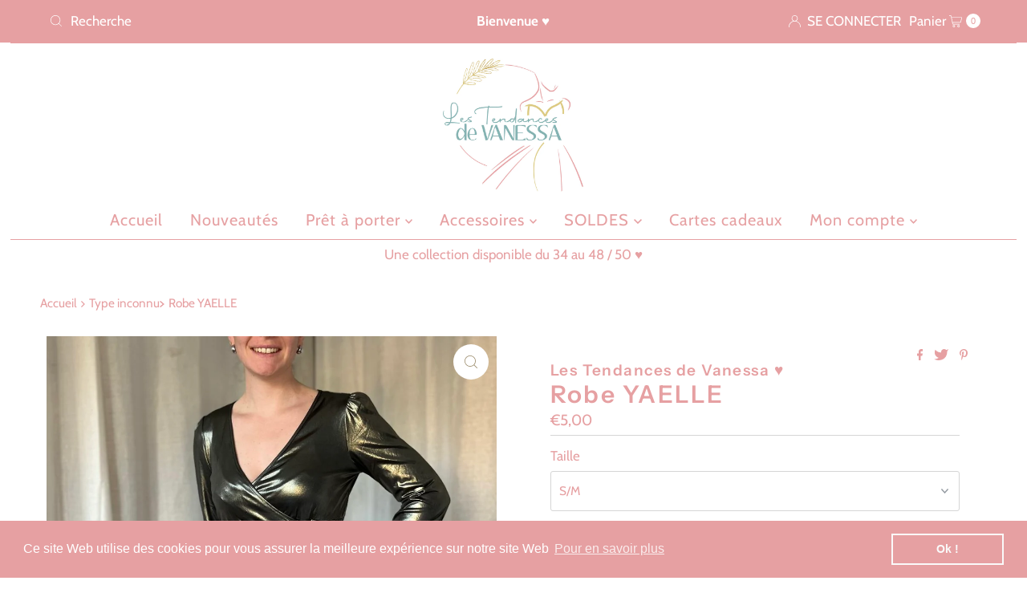

--- FILE ---
content_type: text/html; charset=utf-8
request_url: https://lestendancesdevanessa.fr/products/robe-yaelle
body_size: 28165
content:
<!DOCTYPE html>
<html lang="en" class="no-js" lang="fr">
<head>
  <meta charset="utf-8" />
  <meta name="viewport" content="width=device-width, initial-scale=1">

  <!-- Establish early connection to external domains -->
  <link rel="preconnect" href="https://cdn.shopify.com" crossorigin>
  <link rel="preconnect" href="https://fonts.shopify.com" crossorigin>
  <link rel="preconnect" href="https://monorail-edge.shopifysvc.com">
  <link rel="preconnect" href="//ajax.googleapis.com" crossorigin /><!-- Preload onDomain stylesheets and script libraries -->
  <link rel="preload" href="//lestendancesdevanessa.fr/cdn/shop/t/3/assets/stylesheet.css?v=101264806432931372931681564965" as="style">
  <link rel="preload" as="font" href="//lestendancesdevanessa.fr/cdn/fonts/cabin/cabin_n4.cefc6494a78f87584a6f312fea532919154f66fe.woff2" type="font/woff2" crossorigin>
  <link rel="preload" as="font" href="//lestendancesdevanessa.fr/cdn/fonts/cabin/cabin_n4.cefc6494a78f87584a6f312fea532919154f66fe.woff2" type="font/woff2" crossorigin>
  <link rel="preload" as="font" href="//lestendancesdevanessa.fr/cdn/fonts/instrument_sans/instrumentsans_n6.27dc66245013a6f7f317d383a3cc9a0c347fb42d.woff2" type="font/woff2" crossorigin>
  <link rel="preload" href="//lestendancesdevanessa.fr/cdn/shop/t/3/assets/eventemitter3.min.js?v=27939738353326123541681564965" as="script">
  <link rel="preload" href="//lestendancesdevanessa.fr/cdn/shop/t/3/assets/theme.js?v=25272631665018398011681564965" as="script">

  
  <link rel="canonical" href="https://lestendancesdevanessa.fr/products/robe-yaelle" />

  <title>Robe YAELLE &ndash; Les Tendances de Vanessa ♥</title>
  <meta name="description" content="🞘 Coloris : grise/doré métallisé  🞘 Coupe cache cœur 🞘 Taille : S/M (36-38), M/L (40-42) 🞘 Composition : 100% polyester 🞘 Conseils : Choisissez votre taille habituelle. Elle s’adapte à toute morphologie 🞘 Je mesure 1.58m et je porte une taille M/L pour un 38 habituellement. 🞘 Conseils de lavage : Mettre le produit sur " />

  

  <meta property="og:type" content="product">
  <meta property="og:title" content="Robe YAELLE">
  <meta property="og:url" content="https://lestendancesdevanessa.fr/products/robe-yaelle">
  <meta property="og:description" content="🞘 Coloris : grise/doré métallisé 
🞘 Coupe cache cœur
🞘 Taille : S/M (36-38), M/L (40-42)
🞘 Composition : 100% polyester
🞘 Conseils : Choisissez votre taille habituelle. Elle s’adapte à toute morphologie
🞘 Je mesure 1.58m et je porte une taille M/L pour un 38 habituellement.
🞘 Conseils de lavage : Mettre le produit sur l’envers avec un programme délicat qui correspond à 30° maximum. Le sèche-linge est interdit avec ce produit.
Lire attentivement les instructions qui se trouvent sur l’étiquette produit !">
  
    <meta property="og:image" content="http://lestendancesdevanessa.fr/cdn/shop/files/E046D3F5-A083-4CF8-8B51-0CB5170812E5.jpg?v=1736793476&width=800">
    <meta property="og:image:secure_url" content="https://lestendancesdevanessa.fr/cdn/shop/files/E046D3F5-A083-4CF8-8B51-0CB5170812E5.jpg?v=1736793476&width=800">
  
    <meta property="og:image" content="http://lestendancesdevanessa.fr/cdn/shop/files/615C5E0F-1483-437E-A6DC-AFFD25834E42.jpg?v=1736793476&width=800">
    <meta property="og:image:secure_url" content="https://lestendancesdevanessa.fr/cdn/shop/files/615C5E0F-1483-437E-A6DC-AFFD25834E42.jpg?v=1736793476&width=800">
  
    <meta property="og:image" content="http://lestendancesdevanessa.fr/cdn/shop/files/6A82A2F9-2A06-48F8-BABF-D4476F6BBE49.jpg?v=1736793476&width=800">
    <meta property="og:image:secure_url" content="https://lestendancesdevanessa.fr/cdn/shop/files/6A82A2F9-2A06-48F8-BABF-D4476F6BBE49.jpg?v=1736793476&width=800">
  
  <meta property="og:price:amount" content="5,00">
  <meta property="og:price:currency" content="EUR">

<meta property="og:site_name" content="Les Tendances de Vanessa ♥">



  <meta name="twitter:card" content="summary">


  <meta name="twitter:site" content="@shopify">


  <meta name="twitter:title" content="Robe YAELLE">
  <meta name="twitter:description" content="🞘 Coloris : grise/doré métallisé 
🞘 Coupe cache cœur
🞘 Taille : S/M (36-38), M/L (40-42)
🞘 Composition : 100% polyester
🞘 Conseils : Choisissez votre taille habituelle. Elle s’adapte à toute morpholog"><meta name="twitter:card" content="//lestendancesdevanessa.fr/cdn/shop/files/615C5E0F-1483-437E-A6DC-AFFD25834E42.jpg?v=1736793476&width=1000">
    <meta name="twitter:image" content="//lestendancesdevanessa.fr/cdn/shop/files/615C5E0F-1483-437E-A6DC-AFFD25834E42.jpg?v=1736793476&width=1000"><meta name="twitter:card" content="//lestendancesdevanessa.fr/cdn/shop/files/615C5E0F-1483-437E-A6DC-AFFD25834E42.jpg?v=1736793476&width=1000">
    <meta name="twitter:image" content="//lestendancesdevanessa.fr/cdn/shop/files/615C5E0F-1483-437E-A6DC-AFFD25834E42.jpg?v=1736793476&width=1000"><meta name="twitter:card" content="//lestendancesdevanessa.fr/cdn/shop/files/615C5E0F-1483-437E-A6DC-AFFD25834E42.jpg?v=1736793476&width=1000">
    <meta name="twitter:image" content="//lestendancesdevanessa.fr/cdn/shop/files/615C5E0F-1483-437E-A6DC-AFFD25834E42.jpg?v=1736793476&width=1000"><meta name="twitter:card" content="//lestendancesdevanessa.fr/cdn/shop/files/615C5E0F-1483-437E-A6DC-AFFD25834E42.jpg?v=1736793476&width=1000">
    <meta name="twitter:image" content="//lestendancesdevanessa.fr/cdn/shop/files/615C5E0F-1483-437E-A6DC-AFFD25834E42.jpg?v=1736793476&width=1000"><meta name="twitter:card" content="//lestendancesdevanessa.fr/cdn/shop/files/615C5E0F-1483-437E-A6DC-AFFD25834E42.jpg?v=1736793476&width=1000">
    <meta name="twitter:image" content="//lestendancesdevanessa.fr/cdn/shop/files/615C5E0F-1483-437E-A6DC-AFFD25834E42.jpg?v=1736793476&width=1000"><meta name="twitter:card" content="//lestendancesdevanessa.fr/cdn/shop/files/615C5E0F-1483-437E-A6DC-AFFD25834E42.jpg?v=1736793476&width=1000">
    <meta name="twitter:image" content="//lestendancesdevanessa.fr/cdn/shop/files/615C5E0F-1483-437E-A6DC-AFFD25834E42.jpg?v=1736793476&width=1000"><meta name="twitter:card" content="//lestendancesdevanessa.fr/cdn/shop/files/615C5E0F-1483-437E-A6DC-AFFD25834E42.jpg?v=1736793476&width=1000">
    <meta name="twitter:image" content="//lestendancesdevanessa.fr/cdn/shop/files/615C5E0F-1483-437E-A6DC-AFFD25834E42.jpg?v=1736793476&width=1000"><meta name="twitter:image:width" content="480">
  <meta name="twitter:image:height" content="480">


  
 <script type="application/ld+json">
   {
     "@context": "https://schema.org",
     "@type": "Product",
     "id": "robe-yaelle",
     "url": "https:\/\/lestendancesdevanessa.fr\/products\/robe-yaelle",
     "image": "\/\/lestendancesdevanessa.fr\/cdn\/shop\/files\/E046D3F5-A083-4CF8-8B51-0CB5170812E5.jpg?v=1736793476\u0026width=1000",
     "name": "Robe YAELLE",
     "brand": {
        "@type": "Brand",
        "name": "Les Tendances de Vanessa ♥"
      },
     "description": "🞘 Coloris : grise\/doré métallisé \n🞘 Coupe cache cœur\n🞘 Taille : S\/M (36-38), M\/L (40-42)\n🞘 Composition : 100% polyester\n🞘 Conseils : Choisissez votre taille habituelle. Elle s’adapte à toute morphologie\n🞘 Je mesure 1.58m et je porte une taille M\/L pour un 38 habituellement.\n🞘 Conseils de lavage : Mettre le produit sur l’envers avec un programme délicat qui correspond à 30° maximum. Le sèche-linge est interdit avec ce produit.\nLire attentivement les instructions qui se trouvent sur l’étiquette produit !","sku": 47330494349658,"offers": [
        
        {
           "@type": "Offer",
           "price": "5,00",
           "priceCurrency": "EUR",
           "availability": "http://schema.org/InStock",
           "priceValidUntil": "2030-01-01",
           "url": "\/products\/robe-yaelle"
         },
       
        {
           "@type": "Offer",
           "price": "5,00",
           "priceCurrency": "EUR",
           "availability": "http://schema.org/InStock",
           "priceValidUntil": "2030-01-01",
           "url": "\/products\/robe-yaelle"
         }
       
     ]}
 </script>


  <style data-shopify>
:root {
    --main-family: Cabin, sans-serif;
    --main-weight: 400;
    --main-style: normal;
    --nav-family: Cabin, sans-serif;
    --nav-weight: 400;
    --nav-style: normal;
    --heading-family: "Instrument Sans", sans-serif;
    --heading-weight: 600;
    --heading-style: normal;

    --font-size: 17px;
    --h1-size: 30px;
    --h2-size: 28px;
    --h3-size: 25px;
    --nav-size: 20px;

    --announcement-background: #e6a0a2;
    --announcement-text: #ffffff;
    --header-background: #ffffff;
    --header-text: #e6a0a2;
    --nav-color: #e6a0a2;
    --nav-hover-link-color: #e6a0a2;
    --nav-hover-accent-color: #ffffff;
    --nav-dropdown-text: #e6a0a2;
    --nav-dropdown-background: #ffffff;
    --mobile-header-background: #ffffff;
    --mobile-header-text: #e6a0a2;
    --background: #ffffff;
    --text-color: #e6a0a2;
    --sale-color: #e6a0a2;
    --so-color: #f4cd6f;
    --new-color: #e6a0a2;
    --dotted-color: #d5d5d5;
    --review-stars: #f4cd6f;
    --secondary-color: #ffffff;
    --section-heading-text: #e6a0a2;
    --section-heading-primary: rgba(0,0,0,0);
    --section-heading-primary-hover: rgba(0,0,0,0);
    --section-heading-accent: #ffffff;
    --banner-text: #e6a0a2;
    --banner-caption-bg: #ffffff;
    --button-color: #e6a0a2;
    --button-text: #000000;
    --button-hover: #c0decd;
    --secondary-button-color: #e6a0a2;
    --secondary-button-text: #000000;
    --secondary-button-hover: #ffffff;
    --direction-color: #9f9070;
    --direction-background: #ffffff;
    --direction-hover: #ffffff;
    --swatch-color: #e6a0a2;
    --swatch-background: #ffffff;
    --swatch-border: #ffffff;
    --swatch-selected-color: #ffffff;
    --swatch-selected-background: #e6a0a2;
    --swatch-selected-border: #e6a0a2;
    --footer-background: #ffffff;
    --footer-text: #e6a0a2;
    --footer-icons: #84b3b3;

    --header-border-width: 10%;
    --header-border-weight: 3px;
    --header-border-style: solid;
    --free-shipping-bg: #c0decd;
    --free-shipping-text: #fff;
    --keyboard-focus: #ffffff;
    --focus-border-style: dotted;
    --focus-border-weight: 2px;

    --error-msg-dark: #e81000;
    --error-msg-light: #ffeae8;
    --success-msg-dark: #007f5f;
    --success-msg-light: #e5fff8;

    --select-arrow-bg: url(//lestendancesdevanessa.fr/cdn/shop/t/3/assets/select-arrow.png?v=112595941721225094991681564965);
    --icon-border-color: #ffffff;
    --product-align: center;

    --color-body-text: var(--text-color);
    --color-body: var(--background);
    --color-bg: var(--background);
    --color-filter-size: 18px;

    --star-active: rgb(230, 160, 162);
    --star-inactive: rgb(255, 255, 255);

    --section-background: #ffffff;
    --section-overlay-color: 0, 0, 0;
    --section-overlay-opacity: 0;
    --section-button-size: 17px;;
    --desktop-section-height: ;
    --mobile-section-height: ;


  }
  @media (max-width: 740px) {
  :root {
    --font-size: calc(17px - (17px * 0.15));
    --nav-size: calc(20px - (20px * 0.15));
    --h1-size: calc(30px - (30px * 0.15));
    --h2-size: calc(28px - (28px * 0.15));
    --h3-size: calc(25px - (25px * 0.15));
    --section-button-size: calc(17px - (17px * 0.15));
  }
}
</style>


  <link rel="stylesheet" href="//lestendancesdevanessa.fr/cdn/shop/t/3/assets/stylesheet.css?v=101264806432931372931681564965" type="text/css">

  <style>
  @font-face {
  font-family: Cabin;
  font-weight: 400;
  font-style: normal;
  font-display: swap;
  src: url("//lestendancesdevanessa.fr/cdn/fonts/cabin/cabin_n4.cefc6494a78f87584a6f312fea532919154f66fe.woff2") format("woff2"),
       url("//lestendancesdevanessa.fr/cdn/fonts/cabin/cabin_n4.8c16611b00f59d27f4b27ce4328dfe514ce77517.woff") format("woff");
}

  @font-face {
  font-family: Cabin;
  font-weight: 400;
  font-style: normal;
  font-display: swap;
  src: url("//lestendancesdevanessa.fr/cdn/fonts/cabin/cabin_n4.cefc6494a78f87584a6f312fea532919154f66fe.woff2") format("woff2"),
       url("//lestendancesdevanessa.fr/cdn/fonts/cabin/cabin_n4.8c16611b00f59d27f4b27ce4328dfe514ce77517.woff") format("woff");
}

  @font-face {
  font-family: "Instrument Sans";
  font-weight: 600;
  font-style: normal;
  font-display: swap;
  src: url("//lestendancesdevanessa.fr/cdn/fonts/instrument_sans/instrumentsans_n6.27dc66245013a6f7f317d383a3cc9a0c347fb42d.woff2") format("woff2"),
       url("//lestendancesdevanessa.fr/cdn/fonts/instrument_sans/instrumentsans_n6.1a71efbeeb140ec495af80aad612ad55e19e6d0e.woff") format("woff");
}

  @font-face {
  font-family: Cabin;
  font-weight: 700;
  font-style: normal;
  font-display: swap;
  src: url("//lestendancesdevanessa.fr/cdn/fonts/cabin/cabin_n7.255204a342bfdbc9ae2017bd4e6a90f8dbb2f561.woff2") format("woff2"),
       url("//lestendancesdevanessa.fr/cdn/fonts/cabin/cabin_n7.e2afa22a0d0f4b64da3569c990897429d40ff5c0.woff") format("woff");
}

  @font-face {
  font-family: Cabin;
  font-weight: 400;
  font-style: italic;
  font-display: swap;
  src: url("//lestendancesdevanessa.fr/cdn/fonts/cabin/cabin_i4.d89c1b32b09ecbc46c12781fcf7b2085f17c0be9.woff2") format("woff2"),
       url("//lestendancesdevanessa.fr/cdn/fonts/cabin/cabin_i4.0a521b11d0b69adfc41e22a263eec7c02aecfe99.woff") format("woff");
}

  @font-face {
  font-family: Cabin;
  font-weight: 700;
  font-style: italic;
  font-display: swap;
  src: url("//lestendancesdevanessa.fr/cdn/fonts/cabin/cabin_i7.ef2404c08a493e7ccbc92d8c39adf683f40e1fb5.woff2") format("woff2"),
       url("//lestendancesdevanessa.fr/cdn/fonts/cabin/cabin_i7.480421791818000fc8a5d4134822321b5d7964f8.woff") format("woff");
}

  </style>

  <script>window.performance && window.performance.mark && window.performance.mark('shopify.content_for_header.start');</script><meta name="google-site-verification" content="szYQ18WY2zXMfhvUfz-WikmXQdv_SRPpKNgEH0HNTSA">
<meta id="shopify-digital-wallet" name="shopify-digital-wallet" content="/72790180186/digital_wallets/dialog">
<meta name="shopify-checkout-api-token" content="3515a6beb1ce64f376293890a55c4c95">
<meta id="in-context-paypal-metadata" data-shop-id="72790180186" data-venmo-supported="false" data-environment="production" data-locale="fr_FR" data-paypal-v4="true" data-currency="EUR">
<link rel="alternate" type="application/json+oembed" href="https://lestendancesdevanessa.fr/products/robe-yaelle.oembed">
<script async="async" src="/checkouts/internal/preloads.js?locale=fr-FR"></script>
<script id="shopify-features" type="application/json">{"accessToken":"3515a6beb1ce64f376293890a55c4c95","betas":["rich-media-storefront-analytics"],"domain":"lestendancesdevanessa.fr","predictiveSearch":true,"shopId":72790180186,"locale":"fr"}</script>
<script>var Shopify = Shopify || {};
Shopify.shop = "lestendancesdevanessa.myshopify.com";
Shopify.locale = "fr";
Shopify.currency = {"active":"EUR","rate":"1.0"};
Shopify.country = "FR";
Shopify.theme = {"name":"Mr Parker","id":147299139930,"schema_name":"Mr Parker","schema_version":"9.0.0","theme_store_id":567,"role":"main"};
Shopify.theme.handle = "null";
Shopify.theme.style = {"id":null,"handle":null};
Shopify.cdnHost = "lestendancesdevanessa.fr/cdn";
Shopify.routes = Shopify.routes || {};
Shopify.routes.root = "/";</script>
<script type="module">!function(o){(o.Shopify=o.Shopify||{}).modules=!0}(window);</script>
<script>!function(o){function n(){var o=[];function n(){o.push(Array.prototype.slice.apply(arguments))}return n.q=o,n}var t=o.Shopify=o.Shopify||{};t.loadFeatures=n(),t.autoloadFeatures=n()}(window);</script>
<script id="shop-js-analytics" type="application/json">{"pageType":"product"}</script>
<script defer="defer" async type="module" src="//lestendancesdevanessa.fr/cdn/shopifycloud/shop-js/modules/v2/client.init-shop-cart-sync_INwxTpsh.fr.esm.js"></script>
<script defer="defer" async type="module" src="//lestendancesdevanessa.fr/cdn/shopifycloud/shop-js/modules/v2/chunk.common_YNAa1F1g.esm.js"></script>
<script type="module">
  await import("//lestendancesdevanessa.fr/cdn/shopifycloud/shop-js/modules/v2/client.init-shop-cart-sync_INwxTpsh.fr.esm.js");
await import("//lestendancesdevanessa.fr/cdn/shopifycloud/shop-js/modules/v2/chunk.common_YNAa1F1g.esm.js");

  window.Shopify.SignInWithShop?.initShopCartSync?.({"fedCMEnabled":true,"windoidEnabled":true});

</script>
<script>(function() {
  var isLoaded = false;
  function asyncLoad() {
    if (isLoaded) return;
    isLoaded = true;
    var urls = ["https:\/\/cdn.shopify.com\/s\/files\/1\/0727\/9018\/0186\/t\/3\/assets\/booster_eu_cookie_72790180186.js?v=1689777409\u0026shop=lestendancesdevanessa.myshopify.com"];
    for (var i = 0; i < urls.length; i++) {
      var s = document.createElement('script');
      s.type = 'text/javascript';
      s.async = true;
      s.src = urls[i];
      var x = document.getElementsByTagName('script')[0];
      x.parentNode.insertBefore(s, x);
    }
  };
  if(window.attachEvent) {
    window.attachEvent('onload', asyncLoad);
  } else {
    window.addEventListener('load', asyncLoad, false);
  }
})();</script>
<script id="__st">var __st={"a":72790180186,"offset":3600,"reqid":"fa879112-3031-4362-8e1b-67661952022a-1768995922","pageurl":"lestendancesdevanessa.fr\/products\/robe-yaelle","u":"7927488158d6","p":"product","rtyp":"product","rid":8624476291418};</script>
<script>window.ShopifyPaypalV4VisibilityTracking = true;</script>
<script id="captcha-bootstrap">!function(){'use strict';const t='contact',e='account',n='new_comment',o=[[t,t],['blogs',n],['comments',n],[t,'customer']],c=[[e,'customer_login'],[e,'guest_login'],[e,'recover_customer_password'],[e,'create_customer']],r=t=>t.map((([t,e])=>`form[action*='/${t}']:not([data-nocaptcha='true']) input[name='form_type'][value='${e}']`)).join(','),a=t=>()=>t?[...document.querySelectorAll(t)].map((t=>t.form)):[];function s(){const t=[...o],e=r(t);return a(e)}const i='password',u='form_key',d=['recaptcha-v3-token','g-recaptcha-response','h-captcha-response',i],f=()=>{try{return window.sessionStorage}catch{return}},m='__shopify_v',_=t=>t.elements[u];function p(t,e,n=!1){try{const o=window.sessionStorage,c=JSON.parse(o.getItem(e)),{data:r}=function(t){const{data:e,action:n}=t;return t[m]||n?{data:e,action:n}:{data:t,action:n}}(c);for(const[e,n]of Object.entries(r))t.elements[e]&&(t.elements[e].value=n);n&&o.removeItem(e)}catch(o){console.error('form repopulation failed',{error:o})}}const l='form_type',E='cptcha';function T(t){t.dataset[E]=!0}const w=window,h=w.document,L='Shopify',v='ce_forms',y='captcha';let A=!1;((t,e)=>{const n=(g='f06e6c50-85a8-45c8-87d0-21a2b65856fe',I='https://cdn.shopify.com/shopifycloud/storefront-forms-hcaptcha/ce_storefront_forms_captcha_hcaptcha.v1.5.2.iife.js',D={infoText:'Protégé par hCaptcha',privacyText:'Confidentialité',termsText:'Conditions'},(t,e,n)=>{const o=w[L][v],c=o.bindForm;if(c)return c(t,g,e,D).then(n);var r;o.q.push([[t,g,e,D],n]),r=I,A||(h.body.append(Object.assign(h.createElement('script'),{id:'captcha-provider',async:!0,src:r})),A=!0)});var g,I,D;w[L]=w[L]||{},w[L][v]=w[L][v]||{},w[L][v].q=[],w[L][y]=w[L][y]||{},w[L][y].protect=function(t,e){n(t,void 0,e),T(t)},Object.freeze(w[L][y]),function(t,e,n,w,h,L){const[v,y,A,g]=function(t,e,n){const i=e?o:[],u=t?c:[],d=[...i,...u],f=r(d),m=r(i),_=r(d.filter((([t,e])=>n.includes(e))));return[a(f),a(m),a(_),s()]}(w,h,L),I=t=>{const e=t.target;return e instanceof HTMLFormElement?e:e&&e.form},D=t=>v().includes(t);t.addEventListener('submit',(t=>{const e=I(t);if(!e)return;const n=D(e)&&!e.dataset.hcaptchaBound&&!e.dataset.recaptchaBound,o=_(e),c=g().includes(e)&&(!o||!o.value);(n||c)&&t.preventDefault(),c&&!n&&(function(t){try{if(!f())return;!function(t){const e=f();if(!e)return;const n=_(t);if(!n)return;const o=n.value;o&&e.removeItem(o)}(t);const e=Array.from(Array(32),(()=>Math.random().toString(36)[2])).join('');!function(t,e){_(t)||t.append(Object.assign(document.createElement('input'),{type:'hidden',name:u})),t.elements[u].value=e}(t,e),function(t,e){const n=f();if(!n)return;const o=[...t.querySelectorAll(`input[type='${i}']`)].map((({name:t})=>t)),c=[...d,...o],r={};for(const[a,s]of new FormData(t).entries())c.includes(a)||(r[a]=s);n.setItem(e,JSON.stringify({[m]:1,action:t.action,data:r}))}(t,e)}catch(e){console.error('failed to persist form',e)}}(e),e.submit())}));const S=(t,e)=>{t&&!t.dataset[E]&&(n(t,e.some((e=>e===t))),T(t))};for(const o of['focusin','change'])t.addEventListener(o,(t=>{const e=I(t);D(e)&&S(e,y())}));const B=e.get('form_key'),M=e.get(l),P=B&&M;t.addEventListener('DOMContentLoaded',(()=>{const t=y();if(P)for(const e of t)e.elements[l].value===M&&p(e,B);[...new Set([...A(),...v().filter((t=>'true'===t.dataset.shopifyCaptcha))])].forEach((e=>S(e,t)))}))}(h,new URLSearchParams(w.location.search),n,t,e,['guest_login'])})(!0,!0)}();</script>
<script integrity="sha256-4kQ18oKyAcykRKYeNunJcIwy7WH5gtpwJnB7kiuLZ1E=" data-source-attribution="shopify.loadfeatures" defer="defer" src="//lestendancesdevanessa.fr/cdn/shopifycloud/storefront/assets/storefront/load_feature-a0a9edcb.js" crossorigin="anonymous"></script>
<script data-source-attribution="shopify.dynamic_checkout.dynamic.init">var Shopify=Shopify||{};Shopify.PaymentButton=Shopify.PaymentButton||{isStorefrontPortableWallets:!0,init:function(){window.Shopify.PaymentButton.init=function(){};var t=document.createElement("script");t.src="https://lestendancesdevanessa.fr/cdn/shopifycloud/portable-wallets/latest/portable-wallets.fr.js",t.type="module",document.head.appendChild(t)}};
</script>
<script data-source-attribution="shopify.dynamic_checkout.buyer_consent">
  function portableWalletsHideBuyerConsent(e){var t=document.getElementById("shopify-buyer-consent"),n=document.getElementById("shopify-subscription-policy-button");t&&n&&(t.classList.add("hidden"),t.setAttribute("aria-hidden","true"),n.removeEventListener("click",e))}function portableWalletsShowBuyerConsent(e){var t=document.getElementById("shopify-buyer-consent"),n=document.getElementById("shopify-subscription-policy-button");t&&n&&(t.classList.remove("hidden"),t.removeAttribute("aria-hidden"),n.addEventListener("click",e))}window.Shopify?.PaymentButton&&(window.Shopify.PaymentButton.hideBuyerConsent=portableWalletsHideBuyerConsent,window.Shopify.PaymentButton.showBuyerConsent=portableWalletsShowBuyerConsent);
</script>
<script>
  function portableWalletsCleanup(e){e&&e.src&&console.error("Failed to load portable wallets script "+e.src);var t=document.querySelectorAll("shopify-accelerated-checkout .shopify-payment-button__skeleton, shopify-accelerated-checkout-cart .wallet-cart-button__skeleton"),e=document.getElementById("shopify-buyer-consent");for(let e=0;e<t.length;e++)t[e].remove();e&&e.remove()}function portableWalletsNotLoadedAsModule(e){e instanceof ErrorEvent&&"string"==typeof e.message&&e.message.includes("import.meta")&&"string"==typeof e.filename&&e.filename.includes("portable-wallets")&&(window.removeEventListener("error",portableWalletsNotLoadedAsModule),window.Shopify.PaymentButton.failedToLoad=e,"loading"===document.readyState?document.addEventListener("DOMContentLoaded",window.Shopify.PaymentButton.init):window.Shopify.PaymentButton.init())}window.addEventListener("error",portableWalletsNotLoadedAsModule);
</script>

<script type="module" src="https://lestendancesdevanessa.fr/cdn/shopifycloud/portable-wallets/latest/portable-wallets.fr.js" onError="portableWalletsCleanup(this)" crossorigin="anonymous"></script>
<script nomodule>
  document.addEventListener("DOMContentLoaded", portableWalletsCleanup);
</script>

<script id='scb4127' type='text/javascript' async='' src='https://lestendancesdevanessa.fr/cdn/shopifycloud/privacy-banner/storefront-banner.js'></script><link id="shopify-accelerated-checkout-styles" rel="stylesheet" media="screen" href="https://lestendancesdevanessa.fr/cdn/shopifycloud/portable-wallets/latest/accelerated-checkout-backwards-compat.css" crossorigin="anonymous">
<style id="shopify-accelerated-checkout-cart">
        #shopify-buyer-consent {
  margin-top: 1em;
  display: inline-block;
  width: 100%;
}

#shopify-buyer-consent.hidden {
  display: none;
}

#shopify-subscription-policy-button {
  background: none;
  border: none;
  padding: 0;
  text-decoration: underline;
  font-size: inherit;
  cursor: pointer;
}

#shopify-subscription-policy-button::before {
  box-shadow: none;
}

      </style>

<script>window.performance && window.performance.mark && window.performance.mark('shopify.content_for_header.end');</script>

<script src="https://cdn.shopify.com/extensions/8d2c31d3-a828-4daf-820f-80b7f8e01c39/nova-eu-cookie-bar-gdpr-4/assets/nova-cookie-app-embed.js" type="text/javascript" defer="defer"></script>
<link href="https://cdn.shopify.com/extensions/8d2c31d3-a828-4daf-820f-80b7f8e01c39/nova-eu-cookie-bar-gdpr-4/assets/nova-cookie.css" rel="stylesheet" type="text/css" media="all">
<link href="https://monorail-edge.shopifysvc.com" rel="dns-prefetch">
<script>(function(){if ("sendBeacon" in navigator && "performance" in window) {try {var session_token_from_headers = performance.getEntriesByType('navigation')[0].serverTiming.find(x => x.name == '_s').description;} catch {var session_token_from_headers = undefined;}var session_cookie_matches = document.cookie.match(/_shopify_s=([^;]*)/);var session_token_from_cookie = session_cookie_matches && session_cookie_matches.length === 2 ? session_cookie_matches[1] : "";var session_token = session_token_from_headers || session_token_from_cookie || "";function handle_abandonment_event(e) {var entries = performance.getEntries().filter(function(entry) {return /monorail-edge.shopifysvc.com/.test(entry.name);});if (!window.abandonment_tracked && entries.length === 0) {window.abandonment_tracked = true;var currentMs = Date.now();var navigation_start = performance.timing.navigationStart;var payload = {shop_id: 72790180186,url: window.location.href,navigation_start,duration: currentMs - navigation_start,session_token,page_type: "product"};window.navigator.sendBeacon("https://monorail-edge.shopifysvc.com/v1/produce", JSON.stringify({schema_id: "online_store_buyer_site_abandonment/1.1",payload: payload,metadata: {event_created_at_ms: currentMs,event_sent_at_ms: currentMs}}));}}window.addEventListener('pagehide', handle_abandonment_event);}}());</script>
<script id="web-pixels-manager-setup">(function e(e,d,r,n,o){if(void 0===o&&(o={}),!Boolean(null===(a=null===(i=window.Shopify)||void 0===i?void 0:i.analytics)||void 0===a?void 0:a.replayQueue)){var i,a;window.Shopify=window.Shopify||{};var t=window.Shopify;t.analytics=t.analytics||{};var s=t.analytics;s.replayQueue=[],s.publish=function(e,d,r){return s.replayQueue.push([e,d,r]),!0};try{self.performance.mark("wpm:start")}catch(e){}var l=function(){var e={modern:/Edge?\/(1{2}[4-9]|1[2-9]\d|[2-9]\d{2}|\d{4,})\.\d+(\.\d+|)|Firefox\/(1{2}[4-9]|1[2-9]\d|[2-9]\d{2}|\d{4,})\.\d+(\.\d+|)|Chrom(ium|e)\/(9{2}|\d{3,})\.\d+(\.\d+|)|(Maci|X1{2}).+ Version\/(15\.\d+|(1[6-9]|[2-9]\d|\d{3,})\.\d+)([,.]\d+|)( \(\w+\)|)( Mobile\/\w+|) Safari\/|Chrome.+OPR\/(9{2}|\d{3,})\.\d+\.\d+|(CPU[ +]OS|iPhone[ +]OS|CPU[ +]iPhone|CPU IPhone OS|CPU iPad OS)[ +]+(15[._]\d+|(1[6-9]|[2-9]\d|\d{3,})[._]\d+)([._]\d+|)|Android:?[ /-](13[3-9]|1[4-9]\d|[2-9]\d{2}|\d{4,})(\.\d+|)(\.\d+|)|Android.+Firefox\/(13[5-9]|1[4-9]\d|[2-9]\d{2}|\d{4,})\.\d+(\.\d+|)|Android.+Chrom(ium|e)\/(13[3-9]|1[4-9]\d|[2-9]\d{2}|\d{4,})\.\d+(\.\d+|)|SamsungBrowser\/([2-9]\d|\d{3,})\.\d+/,legacy:/Edge?\/(1[6-9]|[2-9]\d|\d{3,})\.\d+(\.\d+|)|Firefox\/(5[4-9]|[6-9]\d|\d{3,})\.\d+(\.\d+|)|Chrom(ium|e)\/(5[1-9]|[6-9]\d|\d{3,})\.\d+(\.\d+|)([\d.]+$|.*Safari\/(?![\d.]+ Edge\/[\d.]+$))|(Maci|X1{2}).+ Version\/(10\.\d+|(1[1-9]|[2-9]\d|\d{3,})\.\d+)([,.]\d+|)( \(\w+\)|)( Mobile\/\w+|) Safari\/|Chrome.+OPR\/(3[89]|[4-9]\d|\d{3,})\.\d+\.\d+|(CPU[ +]OS|iPhone[ +]OS|CPU[ +]iPhone|CPU IPhone OS|CPU iPad OS)[ +]+(10[._]\d+|(1[1-9]|[2-9]\d|\d{3,})[._]\d+)([._]\d+|)|Android:?[ /-](13[3-9]|1[4-9]\d|[2-9]\d{2}|\d{4,})(\.\d+|)(\.\d+|)|Mobile Safari.+OPR\/([89]\d|\d{3,})\.\d+\.\d+|Android.+Firefox\/(13[5-9]|1[4-9]\d|[2-9]\d{2}|\d{4,})\.\d+(\.\d+|)|Android.+Chrom(ium|e)\/(13[3-9]|1[4-9]\d|[2-9]\d{2}|\d{4,})\.\d+(\.\d+|)|Android.+(UC? ?Browser|UCWEB|U3)[ /]?(15\.([5-9]|\d{2,})|(1[6-9]|[2-9]\d|\d{3,})\.\d+)\.\d+|SamsungBrowser\/(5\.\d+|([6-9]|\d{2,})\.\d+)|Android.+MQ{2}Browser\/(14(\.(9|\d{2,})|)|(1[5-9]|[2-9]\d|\d{3,})(\.\d+|))(\.\d+|)|K[Aa][Ii]OS\/(3\.\d+|([4-9]|\d{2,})\.\d+)(\.\d+|)/},d=e.modern,r=e.legacy,n=navigator.userAgent;return n.match(d)?"modern":n.match(r)?"legacy":"unknown"}(),u="modern"===l?"modern":"legacy",c=(null!=n?n:{modern:"",legacy:""})[u],f=function(e){return[e.baseUrl,"/wpm","/b",e.hashVersion,"modern"===e.buildTarget?"m":"l",".js"].join("")}({baseUrl:d,hashVersion:r,buildTarget:u}),m=function(e){var d=e.version,r=e.bundleTarget,n=e.surface,o=e.pageUrl,i=e.monorailEndpoint;return{emit:function(e){var a=e.status,t=e.errorMsg,s=(new Date).getTime(),l=JSON.stringify({metadata:{event_sent_at_ms:s},events:[{schema_id:"web_pixels_manager_load/3.1",payload:{version:d,bundle_target:r,page_url:o,status:a,surface:n,error_msg:t},metadata:{event_created_at_ms:s}}]});if(!i)return console&&console.warn&&console.warn("[Web Pixels Manager] No Monorail endpoint provided, skipping logging."),!1;try{return self.navigator.sendBeacon.bind(self.navigator)(i,l)}catch(e){}var u=new XMLHttpRequest;try{return u.open("POST",i,!0),u.setRequestHeader("Content-Type","text/plain"),u.send(l),!0}catch(e){return console&&console.warn&&console.warn("[Web Pixels Manager] Got an unhandled error while logging to Monorail."),!1}}}}({version:r,bundleTarget:l,surface:e.surface,pageUrl:self.location.href,monorailEndpoint:e.monorailEndpoint});try{o.browserTarget=l,function(e){var d=e.src,r=e.async,n=void 0===r||r,o=e.onload,i=e.onerror,a=e.sri,t=e.scriptDataAttributes,s=void 0===t?{}:t,l=document.createElement("script"),u=document.querySelector("head"),c=document.querySelector("body");if(l.async=n,l.src=d,a&&(l.integrity=a,l.crossOrigin="anonymous"),s)for(var f in s)if(Object.prototype.hasOwnProperty.call(s,f))try{l.dataset[f]=s[f]}catch(e){}if(o&&l.addEventListener("load",o),i&&l.addEventListener("error",i),u)u.appendChild(l);else{if(!c)throw new Error("Did not find a head or body element to append the script");c.appendChild(l)}}({src:f,async:!0,onload:function(){if(!function(){var e,d;return Boolean(null===(d=null===(e=window.Shopify)||void 0===e?void 0:e.analytics)||void 0===d?void 0:d.initialized)}()){var d=window.webPixelsManager.init(e)||void 0;if(d){var r=window.Shopify.analytics;r.replayQueue.forEach((function(e){var r=e[0],n=e[1],o=e[2];d.publishCustomEvent(r,n,o)})),r.replayQueue=[],r.publish=d.publishCustomEvent,r.visitor=d.visitor,r.initialized=!0}}},onerror:function(){return m.emit({status:"failed",errorMsg:"".concat(f," has failed to load")})},sri:function(e){var d=/^sha384-[A-Za-z0-9+/=]+$/;return"string"==typeof e&&d.test(e)}(c)?c:"",scriptDataAttributes:o}),m.emit({status:"loading"})}catch(e){m.emit({status:"failed",errorMsg:(null==e?void 0:e.message)||"Unknown error"})}}})({shopId: 72790180186,storefrontBaseUrl: "https://lestendancesdevanessa.fr",extensionsBaseUrl: "https://extensions.shopifycdn.com/cdn/shopifycloud/web-pixels-manager",monorailEndpoint: "https://monorail-edge.shopifysvc.com/unstable/produce_batch",surface: "storefront-renderer",enabledBetaFlags: ["2dca8a86"],webPixelsConfigList: [{"id":"1150878042","configuration":"{\"config\":\"{\\\"pixel_id\\\":\\\"GT-K5582ZJG\\\",\\\"target_country\\\":\\\"FR\\\",\\\"gtag_events\\\":[{\\\"type\\\":\\\"purchase\\\",\\\"action_label\\\":\\\"MC-2Q457JTV9W\\\"},{\\\"type\\\":\\\"page_view\\\",\\\"action_label\\\":\\\"MC-2Q457JTV9W\\\"},{\\\"type\\\":\\\"view_item\\\",\\\"action_label\\\":\\\"MC-2Q457JTV9W\\\"}],\\\"enable_monitoring_mode\\\":false}\"}","eventPayloadVersion":"v1","runtimeContext":"OPEN","scriptVersion":"b2a88bafab3e21179ed38636efcd8a93","type":"APP","apiClientId":1780363,"privacyPurposes":[],"dataSharingAdjustments":{"protectedCustomerApprovalScopes":["read_customer_address","read_customer_email","read_customer_name","read_customer_personal_data","read_customer_phone"]}},{"id":"shopify-app-pixel","configuration":"{}","eventPayloadVersion":"v1","runtimeContext":"STRICT","scriptVersion":"0450","apiClientId":"shopify-pixel","type":"APP","privacyPurposes":["ANALYTICS","MARKETING"]},{"id":"shopify-custom-pixel","eventPayloadVersion":"v1","runtimeContext":"LAX","scriptVersion":"0450","apiClientId":"shopify-pixel","type":"CUSTOM","privacyPurposes":["ANALYTICS","MARKETING"]}],isMerchantRequest: false,initData: {"shop":{"name":"Les Tendances de Vanessa ♥","paymentSettings":{"currencyCode":"EUR"},"myshopifyDomain":"lestendancesdevanessa.myshopify.com","countryCode":"FR","storefrontUrl":"https:\/\/lestendancesdevanessa.fr"},"customer":null,"cart":null,"checkout":null,"productVariants":[{"price":{"amount":5.0,"currencyCode":"EUR"},"product":{"title":"Robe YAELLE","vendor":"Les Tendances de Vanessa ♥","id":"8624476291418","untranslatedTitle":"Robe YAELLE","url":"\/products\/robe-yaelle","type":""},"id":"47330494349658","image":{"src":"\/\/lestendancesdevanessa.fr\/cdn\/shop\/files\/E046D3F5-A083-4CF8-8B51-0CB5170812E5.jpg?v=1736793476"},"sku":null,"title":"S\/M","untranslatedTitle":"S\/M"},{"price":{"amount":5.0,"currencyCode":"EUR"},"product":{"title":"Robe YAELLE","vendor":"Les Tendances de Vanessa ♥","id":"8624476291418","untranslatedTitle":"Robe YAELLE","url":"\/products\/robe-yaelle","type":""},"id":"47330494382426","image":{"src":"\/\/lestendancesdevanessa.fr\/cdn\/shop\/files\/E046D3F5-A083-4CF8-8B51-0CB5170812E5.jpg?v=1736793476"},"sku":null,"title":"M\/L","untranslatedTitle":"M\/L"}],"purchasingCompany":null},},"https://lestendancesdevanessa.fr/cdn","fcfee988w5aeb613cpc8e4bc33m6693e112",{"modern":"","legacy":""},{"shopId":"72790180186","storefrontBaseUrl":"https:\/\/lestendancesdevanessa.fr","extensionBaseUrl":"https:\/\/extensions.shopifycdn.com\/cdn\/shopifycloud\/web-pixels-manager","surface":"storefront-renderer","enabledBetaFlags":"[\"2dca8a86\"]","isMerchantRequest":"false","hashVersion":"fcfee988w5aeb613cpc8e4bc33m6693e112","publish":"custom","events":"[[\"page_viewed\",{}],[\"product_viewed\",{\"productVariant\":{\"price\":{\"amount\":5.0,\"currencyCode\":\"EUR\"},\"product\":{\"title\":\"Robe YAELLE\",\"vendor\":\"Les Tendances de Vanessa ♥\",\"id\":\"8624476291418\",\"untranslatedTitle\":\"Robe YAELLE\",\"url\":\"\/products\/robe-yaelle\",\"type\":\"\"},\"id\":\"47330494349658\",\"image\":{\"src\":\"\/\/lestendancesdevanessa.fr\/cdn\/shop\/files\/E046D3F5-A083-4CF8-8B51-0CB5170812E5.jpg?v=1736793476\"},\"sku\":null,\"title\":\"S\/M\",\"untranslatedTitle\":\"S\/M\"}}]]"});</script><script>
  window.ShopifyAnalytics = window.ShopifyAnalytics || {};
  window.ShopifyAnalytics.meta = window.ShopifyAnalytics.meta || {};
  window.ShopifyAnalytics.meta.currency = 'EUR';
  var meta = {"product":{"id":8624476291418,"gid":"gid:\/\/shopify\/Product\/8624476291418","vendor":"Les Tendances de Vanessa ♥","type":"","handle":"robe-yaelle","variants":[{"id":47330494349658,"price":500,"name":"Robe YAELLE - S\/M","public_title":"S\/M","sku":null},{"id":47330494382426,"price":500,"name":"Robe YAELLE - M\/L","public_title":"M\/L","sku":null}],"remote":false},"page":{"pageType":"product","resourceType":"product","resourceId":8624476291418,"requestId":"fa879112-3031-4362-8e1b-67661952022a-1768995922"}};
  for (var attr in meta) {
    window.ShopifyAnalytics.meta[attr] = meta[attr];
  }
</script>
<script class="analytics">
  (function () {
    var customDocumentWrite = function(content) {
      var jquery = null;

      if (window.jQuery) {
        jquery = window.jQuery;
      } else if (window.Checkout && window.Checkout.$) {
        jquery = window.Checkout.$;
      }

      if (jquery) {
        jquery('body').append(content);
      }
    };

    var hasLoggedConversion = function(token) {
      if (token) {
        return document.cookie.indexOf('loggedConversion=' + token) !== -1;
      }
      return false;
    }

    var setCookieIfConversion = function(token) {
      if (token) {
        var twoMonthsFromNow = new Date(Date.now());
        twoMonthsFromNow.setMonth(twoMonthsFromNow.getMonth() + 2);

        document.cookie = 'loggedConversion=' + token + '; expires=' + twoMonthsFromNow;
      }
    }

    var trekkie = window.ShopifyAnalytics.lib = window.trekkie = window.trekkie || [];
    if (trekkie.integrations) {
      return;
    }
    trekkie.methods = [
      'identify',
      'page',
      'ready',
      'track',
      'trackForm',
      'trackLink'
    ];
    trekkie.factory = function(method) {
      return function() {
        var args = Array.prototype.slice.call(arguments);
        args.unshift(method);
        trekkie.push(args);
        return trekkie;
      };
    };
    for (var i = 0; i < trekkie.methods.length; i++) {
      var key = trekkie.methods[i];
      trekkie[key] = trekkie.factory(key);
    }
    trekkie.load = function(config) {
      trekkie.config = config || {};
      trekkie.config.initialDocumentCookie = document.cookie;
      var first = document.getElementsByTagName('script')[0];
      var script = document.createElement('script');
      script.type = 'text/javascript';
      script.onerror = function(e) {
        var scriptFallback = document.createElement('script');
        scriptFallback.type = 'text/javascript';
        scriptFallback.onerror = function(error) {
                var Monorail = {
      produce: function produce(monorailDomain, schemaId, payload) {
        var currentMs = new Date().getTime();
        var event = {
          schema_id: schemaId,
          payload: payload,
          metadata: {
            event_created_at_ms: currentMs,
            event_sent_at_ms: currentMs
          }
        };
        return Monorail.sendRequest("https://" + monorailDomain + "/v1/produce", JSON.stringify(event));
      },
      sendRequest: function sendRequest(endpointUrl, payload) {
        // Try the sendBeacon API
        if (window && window.navigator && typeof window.navigator.sendBeacon === 'function' && typeof window.Blob === 'function' && !Monorail.isIos12()) {
          var blobData = new window.Blob([payload], {
            type: 'text/plain'
          });

          if (window.navigator.sendBeacon(endpointUrl, blobData)) {
            return true;
          } // sendBeacon was not successful

        } // XHR beacon

        var xhr = new XMLHttpRequest();

        try {
          xhr.open('POST', endpointUrl);
          xhr.setRequestHeader('Content-Type', 'text/plain');
          xhr.send(payload);
        } catch (e) {
          console.log(e);
        }

        return false;
      },
      isIos12: function isIos12() {
        return window.navigator.userAgent.lastIndexOf('iPhone; CPU iPhone OS 12_') !== -1 || window.navigator.userAgent.lastIndexOf('iPad; CPU OS 12_') !== -1;
      }
    };
    Monorail.produce('monorail-edge.shopifysvc.com',
      'trekkie_storefront_load_errors/1.1',
      {shop_id: 72790180186,
      theme_id: 147299139930,
      app_name: "storefront",
      context_url: window.location.href,
      source_url: "//lestendancesdevanessa.fr/cdn/s/trekkie.storefront.cd680fe47e6c39ca5d5df5f0a32d569bc48c0f27.min.js"});

        };
        scriptFallback.async = true;
        scriptFallback.src = '//lestendancesdevanessa.fr/cdn/s/trekkie.storefront.cd680fe47e6c39ca5d5df5f0a32d569bc48c0f27.min.js';
        first.parentNode.insertBefore(scriptFallback, first);
      };
      script.async = true;
      script.src = '//lestendancesdevanessa.fr/cdn/s/trekkie.storefront.cd680fe47e6c39ca5d5df5f0a32d569bc48c0f27.min.js';
      first.parentNode.insertBefore(script, first);
    };
    trekkie.load(
      {"Trekkie":{"appName":"storefront","development":false,"defaultAttributes":{"shopId":72790180186,"isMerchantRequest":null,"themeId":147299139930,"themeCityHash":"4918752479547722046","contentLanguage":"fr","currency":"EUR","eventMetadataId":"03bb6f68-2073-4ee3-acbc-a89cb11240af"},"isServerSideCookieWritingEnabled":true,"monorailRegion":"shop_domain","enabledBetaFlags":["65f19447"]},"Session Attribution":{},"S2S":{"facebookCapiEnabled":false,"source":"trekkie-storefront-renderer","apiClientId":580111}}
    );

    var loaded = false;
    trekkie.ready(function() {
      if (loaded) return;
      loaded = true;

      window.ShopifyAnalytics.lib = window.trekkie;

      var originalDocumentWrite = document.write;
      document.write = customDocumentWrite;
      try { window.ShopifyAnalytics.merchantGoogleAnalytics.call(this); } catch(error) {};
      document.write = originalDocumentWrite;

      window.ShopifyAnalytics.lib.page(null,{"pageType":"product","resourceType":"product","resourceId":8624476291418,"requestId":"fa879112-3031-4362-8e1b-67661952022a-1768995922","shopifyEmitted":true});

      var match = window.location.pathname.match(/checkouts\/(.+)\/(thank_you|post_purchase)/)
      var token = match? match[1]: undefined;
      if (!hasLoggedConversion(token)) {
        setCookieIfConversion(token);
        window.ShopifyAnalytics.lib.track("Viewed Product",{"currency":"EUR","variantId":47330494349658,"productId":8624476291418,"productGid":"gid:\/\/shopify\/Product\/8624476291418","name":"Robe YAELLE - S\/M","price":"5.00","sku":null,"brand":"Les Tendances de Vanessa ♥","variant":"S\/M","category":"","nonInteraction":true,"remote":false},undefined,undefined,{"shopifyEmitted":true});
      window.ShopifyAnalytics.lib.track("monorail:\/\/trekkie_storefront_viewed_product\/1.1",{"currency":"EUR","variantId":47330494349658,"productId":8624476291418,"productGid":"gid:\/\/shopify\/Product\/8624476291418","name":"Robe YAELLE - S\/M","price":"5.00","sku":null,"brand":"Les Tendances de Vanessa ♥","variant":"S\/M","category":"","nonInteraction":true,"remote":false,"referer":"https:\/\/lestendancesdevanessa.fr\/products\/robe-yaelle"});
      }
    });


        var eventsListenerScript = document.createElement('script');
        eventsListenerScript.async = true;
        eventsListenerScript.src = "//lestendancesdevanessa.fr/cdn/shopifycloud/storefront/assets/shop_events_listener-3da45d37.js";
        document.getElementsByTagName('head')[0].appendChild(eventsListenerScript);

})();</script>
<script
  defer
  src="https://lestendancesdevanessa.fr/cdn/shopifycloud/perf-kit/shopify-perf-kit-3.0.4.min.js"
  data-application="storefront-renderer"
  data-shop-id="72790180186"
  data-render-region="gcp-us-east1"
  data-page-type="product"
  data-theme-instance-id="147299139930"
  data-theme-name="Mr Parker"
  data-theme-version="9.0.0"
  data-monorail-region="shop_domain"
  data-resource-timing-sampling-rate="10"
  data-shs="true"
  data-shs-beacon="true"
  data-shs-export-with-fetch="true"
  data-shs-logs-sample-rate="1"
  data-shs-beacon-endpoint="https://lestendancesdevanessa.fr/api/collect"
></script>
</head>

<body class="gridlock template-product product theme-features__header-border-style--solid theme-features__header-horizontal-alignment--middle theme-features__header-border-weight--3 theme-features__header-border-width--10 theme-features__header-edges--curved theme-features__h2-size--28 theme-features__header-vertical-alignment--center theme-features__rounded-buttons--enabled theme-features__display-options--image-switch theme-features__product-align--center theme-features__product-border--disabled theme-features__product-info--sizes theme-features__price-bold--disabled theme-features__product-icon-position--top-left theme-features__ultra-wide--disabled js-slideout-toggle-wrapper js-modal-toggle-wrapper">
  <div class="js-slideout-overlay site-overlay"></div>
  <div class="js-modal-overlay site-overlay"></div>

  <aside class="slideout slideout__drawer-left" data-wau-slideout="mobile-navigation" id="slideout-mobile-navigation">
   <div id="shopify-section-mobile-navigation" class="shopify-section"><style data-shopify>
  #shopify-section-mobile-navigation {
    --background-color: #ffffff;
    --link-color: #e6a0a2;
    --border-color: #e6a0a2;
  }
</style>

<nav class="mobile-menu mobile__navigation--menu" role="navigation" data-section-id="mobile-navigation" data-section-type="mobile-navigation">
  <div class="slideout__trigger--close">
    <button class="slideout__trigger-mobile-menu js-slideout-close" data-slideout-direction="left" aria-label="Close navigation" tabindex="0" type="button" name="button">
      <div class="icn-close"></div>
    </button>
  </div>

  
    
        <div class="mobile-menu__block mobile-menu__search" ><predictive-search
            data-routes="/search/suggest"
            data-input-selector='input[name="q"]'
            data-enable-focus-out="false"
            data-results-selector="#predictive-search"
            ><form action="/search" method="get">
            <label class="visually-hidden" for="search-mobile-navigation">Recherche</label>
            <input
              type="text"
              name="q"
              id="search-mobile-navigation"
              placeholder="Recherche"
              value=""role="combobox"
                aria-expanded="false"
                aria-owns="predictive-search-results-list"
                aria-controls="predictive-search-results-list"
                aria-haspopup="listbox"
                aria-autocomplete="list"
                autocorrect="off"
                autocomplete="off"
                autocapitalize="off"
                spellcheck="false"/>

            <input name="options[prefix]" type="hidden" value="last">

            
<div id="predictive-search" class="predictive-search" tabindex="-1"></div></form></predictive-search></div>
      
  
    
        <div class="mobile-menu__block mobile-menu__cart-status" >
          <a class="mobile-menu__cart-icon" href="/cart">
            <span class="vib-center">Mon panier</span>
            <span class="mobile-menu__cart-count CartCount vib-center">0</span>
            <svg class="icon--mrparker-cart vib-center" version="1.1" xmlns="http://www.w3.org/2000/svg" xmlns:xlink="http://www.w3.org/1999/xlink" x="0px" y="0px"
       viewBox="0 0 20.8 20" height="18px" xml:space="preserve">
      <g class="hover-fill" fill="#e6a0a2">
        <path class="st0" d="M0,0.5C0,0.2,0.2,0,0.5,0h1.6c0.7,0,1.2,0.4,1.4,1.1l0.4,1.8h15.4c0.9,0,1.6,0.9,1.4,1.8l-1.6,6.7
          c-0.2,0.6-0.7,1.1-1.4,1.1h-12l0.3,1.5c0,0.2,0.2,0.4,0.5,0.4h10.1c0.3,0,0.5,0.2,0.5,0.5s-0.2,0.5-0.5,0.5H6.5
          c-0.7,0-1.3-0.5-1.4-1.2L4.8,12L3.1,3.4L2.6,1.3C2.5,1.1,2.3,1,2.1,1H0.5C0.2,1,0,0.7,0,0.5z M4.1,3.8l1.5,7.6h12.2
          c0.2,0,0.4-0.2,0.5-0.4l1.6-6.7c0.1-0.3-0.2-0.6-0.5-0.6H4.1z"/>
        <path class="st0" d="M7.6,17.1c-0.5,0-1,0.4-1,1s0.4,1,1,1s1-0.4,1-1S8.1,17.1,7.6,17.1z M5.7,18.1c0-1.1,0.9-1.9,1.9-1.9
          c1.1,0,1.9,0.9,1.9,1.9c0,1.1-0.9,1.9-1.9,1.9C6.6,20,5.7,19.1,5.7,18.1z"/>
        <path class="st0" d="M15.2,17.1c-0.5,0-1,0.4-1,1s0.4,1,1,1c0.5,0,1-0.4,1-1S15.8,17.1,15.2,17.1z M13.3,18.1c0-1.1,0.9-1.9,1.9-1.9
          c1.1,0,1.9,0.9,1.9,1.9c0,1.1-0.9,1.9-1.9,1.9C14.2,20,13.3,19.1,13.3,18.1z"/>
      </g>
      <style>.mobile-menu__cart-icon .icon--mrparker-cart:hover .hover-fill { fill: #e6a0a2;}</style>
    </svg>





          </a>
        </div>
    
  
    
<ul class="js-accordion js-accordion-mobile-nav c-accordion c-accordion--mobile-nav c-accordion--1539296"
            id="c-accordion--1539296"
            

             >

          

          

            

            
            <li>
              <a class="js-accordion-link c-accordion__link" href="/">Accueil</a>
            </li>
            
          

            

            
            <li>
              <a class="js-accordion-link c-accordion__link" href="/collections/nouvelle-collection-n-2">Nouveautés </a>
            </li>
            
          

            

            
<li class="js-accordion-header c-accordion__header">
                <a class="js-accordion-link c-accordion__link" href="/collections/pret-a-porter-%E2%99%A5">Prêt à porter </a>
                <button class="dropdown-arrow" aria-label="Prêt à porter " data-toggle="accordion" aria-expanded="false" aria-controls="c-accordion__panel--1539296-3" >
                  
  
    <svg class="icon--apollo-down-carrot c-accordion__header--icon vib-center" height="8px" version="1.1" xmlns="http://www.w3.org/2000/svg" xmlns:xlink="http://www.w3.org/1999/xlink" x="0px" y="0px"
    	 viewBox="0 0 20 13.3" xml:space="preserve">
      <g class="hover-fill" fill="#e6a0a2">
        <polygon points="17.7,0 10,8.3 2.3,0 0,2.5 10,13.3 20,2.5 "/>
      </g>
      <style>.c-accordion__header .icon--apollo-down-carrot:hover .hover-fill { fill: #e6a0a2;}</style>
    </svg>
  






                </button>
              </li>

              <li class="c-accordion__panel c-accordion__panel--1539296-3" id="c-accordion__panel--1539296-3" data-parent="#c-accordion--1539296">

                

                <ul class="js-accordion js-accordion-mobile-nav c-accordion c-accordion--mobile-nav c-accordion--mobile-nav__inner c-accordion--1539296-1" id="c-accordion--1539296-1">

                  
                    
                    <li>
                      <a class="js-accordion-link c-accordion__link" href="/collections/pulls-gilets">Gilets et Pulls</a>
                    </li>
                    
                  
                    
                    <li>
                      <a class="js-accordion-link c-accordion__link" href="/collections/tops-tee-shirt">Tee-shirts</a>
                    </li>
                    
                  
                    
                    <li>
                      <a class="js-accordion-link c-accordion__link" href="/collections/blouses-et-chemisiers">Chemisiers et Blouses</a>
                    </li>
                    
                  
                    
                    <li>
                      <a class="js-accordion-link c-accordion__link" href="/collections/pantalons">Pantalons</a>
                    </li>
                    
                  
                    
                    <li>
                      <a class="js-accordion-link c-accordion__link" href="/collections/bombers-vestes">Vestes et Imperméable</a>
                    </li>
                    
                  
                    
                    <li>
                      <a class="js-accordion-link c-accordion__link" href="/collections/robes-combinaisons">Robes</a>
                    </li>
                    
                  
                </ul>
              </li>
            
          

            

            
<li class="js-accordion-header c-accordion__header">
                <a class="js-accordion-link c-accordion__link" href="/collections/accessoires">Accessoires</a>
                <button class="dropdown-arrow" aria-label="Accessoires" data-toggle="accordion" aria-expanded="false" aria-controls="c-accordion__panel--1539296-4" >
                  
  
    <svg class="icon--apollo-down-carrot c-accordion__header--icon vib-center" height="8px" version="1.1" xmlns="http://www.w3.org/2000/svg" xmlns:xlink="http://www.w3.org/1999/xlink" x="0px" y="0px"
    	 viewBox="0 0 20 13.3" xml:space="preserve">
      <g class="hover-fill" fill="#e6a0a2">
        <polygon points="17.7,0 10,8.3 2.3,0 0,2.5 10,13.3 20,2.5 "/>
      </g>
      <style>.c-accordion__header .icon--apollo-down-carrot:hover .hover-fill { fill: #e6a0a2;}</style>
    </svg>
  






                </button>
              </li>

              <li class="c-accordion__panel c-accordion__panel--1539296-4" id="c-accordion__panel--1539296-4" data-parent="#c-accordion--1539296">

                

                <ul class="js-accordion js-accordion-mobile-nav c-accordion c-accordion--mobile-nav c-accordion--mobile-nav__inner c-accordion--1539296-1" id="c-accordion--1539296-1">

                  
                    
<li class="js-accordion-header c-accordion__header">
                          <a class="js-accordion-link c-accordion__link" href="/collections/bijoux">Bijoux</a>
                          <button class="dropdown-arrow" aria-label="Bijoux" data-toggle="accordion" aria-expanded="false" aria-controls="c-accordion__panel--1539296-4-1" >
                            
  
    <svg class="icon--apollo-down-carrot c-accordion__header--icon vib-center" height="8px" version="1.1" xmlns="http://www.w3.org/2000/svg" xmlns:xlink="http://www.w3.org/1999/xlink" x="0px" y="0px"
    	 viewBox="0 0 20 13.3" xml:space="preserve">
      <g class="hover-fill" fill="#e6a0a2">
        <polygon points="17.7,0 10,8.3 2.3,0 0,2.5 10,13.3 20,2.5 "/>
      </g>
      <style>.c-accordion__header .icon--apollo-down-carrot:hover .hover-fill { fill: #e6a0a2;}</style>
    </svg>
  






                          </button>
                        </li>

                        <li class="c-accordion__panel c-accordion__panel--1539296-4-1" id="c-accordion__panel--1539296-4-1" data-parent="#c-accordion--1539296-1">
                          <ul>
                            

                              <li>
                                <a class="js-accordion-link c-accordion__link" href="/collections/boucles-d-oreilles">Boucles d’oreilles </a>
                              </li>

                            

                              <li>
                                <a class="js-accordion-link c-accordion__link" href="/collections/bagues">Bagues</a>
                              </li>

                            

                              <li>
                                <a class="js-accordion-link c-accordion__link" href="/collections/colliers">Colliers </a>
                              </li>

                            

                              <li>
                                <a class="js-accordion-link c-accordion__link" href="/collections/bracelets">Bracelets</a>
                              </li>

                            
                          </ul>
                        </li>
                    
                  
                    
                    <li>
                      <a class="js-accordion-link c-accordion__link" href="/collections/ceintures">Ceintures</a>
                    </li>
                    
                  
                    
                    <li>
                      <a class="js-accordion-link c-accordion__link" href="/collections/emballage-cadeaux">Emballages cadeaux</a>
                    </li>
                    
                  
                    
                    <li>
                      <a class="js-accordion-link c-accordion__link" href="/collections/echapes">Echarpes</a>
                    </li>
                    
                  
                    
                    <li>
                      <a class="js-accordion-link c-accordion__link" href="/collections/chaussettes">Chaussettes</a>
                    </li>
                    
                  
                    
                    <li>
                      <a class="js-accordion-link c-accordion__link" href="/collections/chaussures">Chaussures</a>
                    </li>
                    
                  
                    
                    <li>
                      <a class="js-accordion-link c-accordion__link" href="/collections/portes-monnaies">Porte-feuilles</a>
                    </li>
                    
                  
                    
                    <li>
                      <a class="js-accordion-link c-accordion__link" href="/collections/bananes-sacs">Bananes et Sacs</a>
                    </li>
                    
                  
                </ul>
              </li>
            
          

            

            
<li class="js-accordion-header c-accordion__header">
                <a class="js-accordion-link c-accordion__link" href="/collections/destockage">SOLDES</a>
                <button class="dropdown-arrow" aria-label="SOLDES" data-toggle="accordion" aria-expanded="false" aria-controls="c-accordion__panel--1539296-5" >
                  
  
    <svg class="icon--apollo-down-carrot c-accordion__header--icon vib-center" height="8px" version="1.1" xmlns="http://www.w3.org/2000/svg" xmlns:xlink="http://www.w3.org/1999/xlink" x="0px" y="0px"
    	 viewBox="0 0 20 13.3" xml:space="preserve">
      <g class="hover-fill" fill="#e6a0a2">
        <polygon points="17.7,0 10,8.3 2.3,0 0,2.5 10,13.3 20,2.5 "/>
      </g>
      <style>.c-accordion__header .icon--apollo-down-carrot:hover .hover-fill { fill: #e6a0a2;}</style>
    </svg>
  






                </button>
              </li>

              <li class="c-accordion__panel c-accordion__panel--1539296-5" id="c-accordion__panel--1539296-5" data-parent="#c-accordion--1539296">

                

                <ul class="js-accordion js-accordion-mobile-nav c-accordion c-accordion--mobile-nav c-accordion--mobile-nav__inner c-accordion--1539296-1" id="c-accordion--1539296-1">

                  
                    
                    <li>
                      <a class="js-accordion-link c-accordion__link" href="/collections/destockages-robes-et-combinaisons">Robes</a>
                    </li>
                    
                  
                    
                    <li>
                      <a class="js-accordion-link c-accordion__link" href="/collections/destockages-blouses-et-chemisiers">Blouses et Chemises</a>
                    </li>
                    
                  
                    
                    <li>
                      <a class="js-accordion-link c-accordion__link" href="/collections/destockages-tee-shirts">T-Shirts</a>
                    </li>
                    
                  
                    
                    <li>
                      <a class="js-accordion-link c-accordion__link" href="/collections/destockages-pantalons">Pantalons</a>
                    </li>
                    
                  
                    
                    <li>
                      <a class="js-accordion-link c-accordion__link" href="/collections/destockages-jupes-et-shorts">Jupes et Shorts</a>
                    </li>
                    
                  
                    
                    <li>
                      <a class="js-accordion-link c-accordion__link" href="/collections/destockages-pulls-et-gilets">Pulls et Gilets</a>
                    </li>
                    
                  
                    
                    <li>
                      <a class="js-accordion-link c-accordion__link" href="/collections/destockages-vestes">Vestes</a>
                    </li>
                    
                  
                    
                    <li>
                      <a class="js-accordion-link c-accordion__link" href="/collections/destockages-accessoires">Accessoires</a>
                    </li>
                    
                  
                    
                    <li>
                      <a class="js-accordion-link c-accordion__link" href="/collections/destockages-bijoux">Bijoux</a>
                    </li>
                    
                  
                </ul>
              </li>
            
          

            

            
            <li>
              <a class="js-accordion-link c-accordion__link" href="/collections/cartes-cadeaux">Cartes cadeaux</a>
            </li>
            
          

            

            
<li class="js-accordion-header c-accordion__header">
                <a class="js-accordion-link c-accordion__link" href="https://lestendancesdevanessa.fr/account">Mon compte</a>
                <button class="dropdown-arrow" aria-label="Mon compte" data-toggle="accordion" aria-expanded="false" aria-controls="c-accordion__panel--1539296-7" >
                  
  
    <svg class="icon--apollo-down-carrot c-accordion__header--icon vib-center" height="8px" version="1.1" xmlns="http://www.w3.org/2000/svg" xmlns:xlink="http://www.w3.org/1999/xlink" x="0px" y="0px"
    	 viewBox="0 0 20 13.3" xml:space="preserve">
      <g class="hover-fill" fill="#e6a0a2">
        <polygon points="17.7,0 10,8.3 2.3,0 0,2.5 10,13.3 20,2.5 "/>
      </g>
      <style>.c-accordion__header .icon--apollo-down-carrot:hover .hover-fill { fill: #e6a0a2;}</style>
    </svg>
  






                </button>
              </li>

              <li class="c-accordion__panel c-accordion__panel--1539296-7" id="c-accordion__panel--1539296-7" data-parent="#c-accordion--1539296">

                

                <ul class="js-accordion js-accordion-mobile-nav c-accordion c-accordion--mobile-nav c-accordion--mobile-nav__inner c-accordion--1539296-1" id="c-accordion--1539296-1">

                  
                    
                    <li>
                      <a class="js-accordion-link c-accordion__link" href="/pages/contact">Contact</a>
                    </li>
                    
                  
                </ul>
              </li>
            
          
          

          


        </ul><!-- /.c-accordion.c-accordion--mobile-nav -->
      
  
    
        <div class="mobile-menu__block mobile-menu__social text-center" >
          <ul id="social">
            
  <li>
    <a href="https://www.facebook.com/profile.php?id=100094772501999" target="_blank" title="Facebook">
      


  
    <svg class="icon--facebook share-icons--icon" height="14px" version="1.1" xmlns="http://www.w3.org/2000/svg" xmlns:xlink="http://www.w3.org/1999/xlink" x="0px"
    y="0px" viewBox="0 0 11 20" xml:space="preserve">
      <g class="hover-fill" fill="">
        <path d="M11,0H8C5.2,0,3,2.2,3,5v3H0v4h3v8h4v-8h3l1-4H7V5c0-0.6,0.4-1,1-1h3V0z"/>
      </g>
      <style>.mobile-menu__block .icon--facebook:hover .hover-fill { fill: ;}</style>
    </svg>
  




    </a>
  </li>


  <li>
    <a href="https://www.instagram.com/lestendancesdevanessa/" target="_blank" title="Instagram">
      


  
    <svg class="icon--instagram share-icons--icon" height="14px" version="1.1" xmlns="http://www.w3.org/2000/svg" xmlns:xlink="http://www.w3.org/1999/xlink" x="0px"
    y="0px" viewBox="0 0 19.9 20" xml:space="preserve">
      <g class="hover-fill" fill="">
        <path d="M10,4.8c-2.8,0-5.1,2.3-5.1,5.1S7.2,15,10,15s5.1-2.3,5.1-5.1S12.8,4.8,10,4.8z M10,13.2c-1.8,0-3.3-1.5-3.3-3.3
        S8.2,6.6,10,6.6s3.3,1.5,3.3,3.3S11.8,13.2,10,13.2z M15.2,3.4c-0.6,0-1.1,0.5-1.1,1.1s0.5,1.3,1.1,1.3s1.3-0.5,1.3-1.1
        c0-0.3-0.1-0.6-0.4-0.9S15.6,3.4,15.2,3.4z M19.9,9.9c0-1.4,0-2.7-0.1-4.1c-0.1-1.5-0.4-3-1.6-4.2C17,0.5,15.6,0.1,13.9,0
        c-1.2,0-2.6,0-3.9,0C8.6,0,7.2,0,5.8,0.1c-1.5,0-2.9,0.4-4.1,1.5S0.2,4.1,0.1,5.8C0,7.2,0,8.6,0,9.9c0,1.3,0,2.8,0.1,4.2
        c0.1,1.5,0.4,3,1.6,4.2c1.1,1.1,2.5,1.5,4.2,1.6C7.3,20,8.6,20,10,20s2.7,0,4.1-0.1c1.5-0.1,3-0.4,4.2-1.6c1.1-1.1,1.5-2.5,1.6-4.2
        C19.9,12.7,19.9,11.3,19.9,9.9z M17.6,15.7c-0.1,0.5-0.4,0.8-0.8,1.1c-0.4,0.4-0.6,0.5-1.1,0.8c-1.3,0.5-4.4,0.4-5.8,0.4
        s-4.6,0.1-5.8-0.4c-0.5-0.1-0.8-0.4-1.1-0.8c-0.4-0.4-0.5-0.6-0.8-1.1c-0.5-1.3-0.4-4.4-0.4-5.8S1.7,5.3,2.2,4.1
        C2.3,3.6,2.6,3.3,3,3s0.6-0.5,1.1-0.8c1.3-0.5,4.4-0.4,5.8-0.4s4.6-0.1,5.8,0.4c0.5,0.1,0.8,0.4,1.1,0.8c0.4,0.4,0.5,0.6,0.8,1.1
        C18.1,5.3,18,8.5,18,9.9S18.2,14.4,17.6,15.7z"/>
      </g>
      <style>.mobile-menu__block .icon--instagram:hover .hover-fill { fill: ;}</style>
    </svg>
  




    </a>
  </li>









          </ul>
        </div>
      
  

  <style>
    .mobile-menu {
      background: var(--background-color);
      height: 100%;
      min-height: 100vh;
    }
    .slideout__drawer-left,
    .mobile-menu__search input {
      background: var(--background-color);
    }
    .mobile-menu .mobile-menu__item,
    .mobile-menu .accordion__toggle,
    .mobile-menu .accordion__toggle-2 {
      border-bottom: 1px solid var(--border-color);
    }
    .mobile-menu__search form input,
    .mobile-menu__cart-icon,
    .mobile-menu__accordion > .mobile-menu__item:first-child {
      border-color: var(--border-color);
    }
    .mobile-menu .mobile-menu__item a,
    .mobile-menu .accordion__toggle a,
    .mobile-menu .accordion__toggle-2 a,
    .mobile-menu .accordion__submenu-2 a,
    .mobile-menu .accordion__submenu-1 a,
    .mobile-menu__cart-status a,
    .accordion__toggle-2:after,
    .accordion__toggle:after,
    .mobile-menu .mobile-menu__item i,
    .mobile-menu__featured-text p,
    .mobile-menu__featured-text a,
    .mobile-menu__search input,
    .mobile-menu__search input:focus-visible-visible {
      color: var(--link-color);
    }
    .mobile-menu__search ::-webkit-input-placeholder { /* WebKit browsers */
      color: var(--link-color);
    }
    .mobile-menu__search :-moz-placeholder { /* Mozilla Firefox 4 to 18 */
      color: var(--link-color);
    }
    .mobile-menu__search ::-moz-placeholder { /* Mozilla Firefox 19+ */
      color: var(--link-color);
    }
    .mobile-menu__search :-ms-input-placeholder { /* Internet Explorer 10+ */
      color: var(--link-color);
    }
    .mobile-menu .accordion__toggle-2 a,
    .mobile-menu .accordion__submenu-2 a,
    .mobile-menu .accordion__submenu-1 a,
    .accordion__toggle-2:after {
     opacity: 0.9;
    }
    .mobile-menu .slideout__trigger-mobile-menu .icn-close:after,
    .mobile-menu .slideout__trigger-mobile-menu .icn-close:before {
      border-color: #e6a0a2 !important;
    }
    .accordion__toggle:after,
    .accordion__toggle-2:after { border-left: 1px solid var(--border-color); }

    /* inherit link color */
    .c-accordion.c-accordion--mobile-nav .dropdown-arrow {
      color: var(--link-color);
      border-color: var(--border-color);
    }
    .c-accordion.c-accordion--mobile-nav:not(.c-accordion--mobile-nav__inner) > li:first-child,
    .c-accordion.c-accordion--mobile-nav li:not(.c-accordion__panel) {
      border-color: var(--border-color) !important;
    }
    .c-accordion.c-accordion--mobile-nav a,
    .mobile-menu__cart-icon,
    .mobile-menu__cart-icon span,
    .mobile-menu__featured-text,
    #search-mobile-navigation {
      color: var(--link-color);
    }
    /* Predictive search results - show as mobile in editor when triggered */
    @media screen and (min-width: 741px) {
      div#shopify-section-mobile-navigation li.product-index.span-2.md-span-4 {
         grid-column: auto / span 6;
         width: 100%;
      }
    }
  </style>
</nav>


</div>
  </aside>

  <main class="site-wrap" role="main">

    <div class="js-header-group">
      <!-- BEGIN sections: header-group -->
<div id="shopify-section-sections--18551651074394__announcement-bar" class="shopify-section shopify-section-group-header-group js-site-announcement-bar">
<section class="announcement-bar__wrapper device-hide js-top-bar" data-section-id="sections--18551651074394__announcement-bar" data-section-type="announcement-section">
    <div class="announcement-bar_container grid__wrapper ">

        

          

          
          <div class="announcement-bar__search-container span-4 auto v-center a-left" ><predictive-search
              data-routes="/search/suggest"
              data-input-selector='.announcement-bar__search-input'
              data-enable-focus-out="true"
              data-results-selector="#predictive-search"
              ><form class="announcement-bar__search-form" action="/search" method="get">
                <div class="announcement-bar__search-form__inner">
                  <svg class="icon--mrparker-search announcement-bar__search-form--icon vib-center" version="1.1" xmlns="http://www.w3.org/2000/svg" xmlns:xlink="http://www.w3.org/1999/xlink" x="0px" y="0px"
     viewBox="0 0 20 20" height="14px" xml:space="preserve">
      <g class="hover-fill" fill="var(--announcement-text)" style="fill: var(--announcement-text)">
        <path d="M19.8,19.1l-4.6-4.6c1.4-1.5,2.2-3.6,2.2-5.8c0-4.8-3.9-8.7-8.7-8.7S0,3.9,0,8.7s3.9,8.7,8.7,8.7
        c2.2,0,4.2-0.8,5.8-2.2l4.6,4.6c0.2,0.2,0.5,0.2,0.7,0C20.1,19.6,20.1,19.3,19.8,19.1z M1,8.7C1,4.5,4.5,1,8.7,1
        c4.2,0,7.7,3.4,7.7,7.7c0,4.2-3.4,7.7-7.7,7.7C4.5,16.4,1,13,1,8.7z"/>
      </g>
    <style>.announcement-bar__search-form .icon--mrparker-search:hover .hover-fill { fill: var(--announcement-text);}</style>
    </svg>





                <input
                  class="announcement-bar__search-input mb0"
                  type="text"
                  name="q"
                  id="search-sections--18551651074394__announcement-bar"
                  placeholder="Recherche"
                  title="Rechercher dans notre magasin"
                  aria-label="Rechercher dans notre magasin"
                  value=""role="combobox"
                    aria-expanded="false"
                    aria-owns="predictive-search-results-list"
                    aria-controls="predictive-search-results-list"
                    aria-haspopup="listbox"
                    aria-autocomplete="list"
                    autocorrect="off"
                    autocomplete="off"
                    autocapitalize="off"
                    spellcheck="false"/></div>

                <input name="options[prefix]" type="hidden" value="last">

                
<div id="predictive-search" class="predictive-search" tabindex="-1"></div></form></predictive-search></div>
          

          

          

        

          

          

          

          
            <div class="announcement-bar__message span-4 auto rte j-center v-center" >
              <p><strong>Bienvenue ♥</strong></p>
            </div>
          

        

      <div class="announcement-bar__cart-links-container span-4 auto a-right v-center">
        
        <ul class="cart-links__wrapper inline__wrapper">
  
    
      <li class="cart-links__item device-hide">
        <a class="cart-links__link-login" href="https://shopify.com/72790180186/account?locale=fr&region_country=FR">
          <svg class="icon--mrparker-user cart-links__link-login--icon" version="1.1" xmlns="http://www.w3.org/2000/svg" xmlns:xlink="http://www.w3.org/1999/xlink" x="0px" y="0px"
       viewBox="0 0 20.5 20" height="15px" xml:space="preserve">
       <g class="hover-fill" fill="var(--announcement-text)">
         <path d="M12.7,9.6c1.6-0.9,2.7-2.6,2.7-4.5c0-2.8-2.3-5.1-5.1-5.1C7.4,0,5.1,2.3,5.1,5.1c0,1.9,1.1,3.6,2.7,4.5
           C3.3,10.7,0,14.7,0,19.5C0,19.8,0.2,20,0.5,20s0.5-0.2,0.5-0.5c0-5.1,4.2-9.3,9.3-9.3s9.3,4.2,9.3,9.3c0,0.3,0.2,0.5,0.5,0.5
           s0.5-0.2,0.5-0.5C20.5,14.7,17.1,10.7,12.7,9.6z M6,5.1c0-2.3,1.9-4.2,4.2-4.2s4.2,1.9,4.2,4.2s-1.9,4.2-4.2,4.2S6,7.4,6,5.1z"/>
       </g>
       <style>.announcement-bar__cart-links-container .icon--mrparker-user:hover .hover-fill { fill: var(--announcement-text);}</style>
    </svg>





          <span class="cart-links__link-login--text">&nbsp;&nbsp;SE CONNECTER</span>
        </a>
      </li>
    
  
<li class="my-cart-link-container">
    
<div class="slideout__trigger--open">
        <button class="slideout__trigger-mobile-menu js-mini-cart-trigger js-modal-open"
          data-wau-modal-target="ajax-cart" aria-label="Open cart" tabindex="0" type="button" name="button">

          <span class="device-hide my-cart-text slideout__trigger-cart--text">Panier&nbsp; </span>
          <svg class="icon--mrparker-cart slideout__trigger-mobile-menu--icon" version="1.1" xmlns="http://www.w3.org/2000/svg" xmlns:xlink="http://www.w3.org/1999/xlink" x="0px" y="0px"
       viewBox="0 0 20.8 20" height="15px" xml:space="preserve">
      <g class="hover-fill" fill="var(--announcement-text)">
        <path class="st0" d="M0,0.5C0,0.2,0.2,0,0.5,0h1.6c0.7,0,1.2,0.4,1.4,1.1l0.4,1.8h15.4c0.9,0,1.6,0.9,1.4,1.8l-1.6,6.7
          c-0.2,0.6-0.7,1.1-1.4,1.1h-12l0.3,1.5c0,0.2,0.2,0.4,0.5,0.4h10.1c0.3,0,0.5,0.2,0.5,0.5s-0.2,0.5-0.5,0.5H6.5
          c-0.7,0-1.3-0.5-1.4-1.2L4.8,12L3.1,3.4L2.6,1.3C2.5,1.1,2.3,1,2.1,1H0.5C0.2,1,0,0.7,0,0.5z M4.1,3.8l1.5,7.6h12.2
          c0.2,0,0.4-0.2,0.5-0.4l1.6-6.7c0.1-0.3-0.2-0.6-0.5-0.6H4.1z"/>
        <path class="st0" d="M7.6,17.1c-0.5,0-1,0.4-1,1s0.4,1,1,1s1-0.4,1-1S8.1,17.1,7.6,17.1z M5.7,18.1c0-1.1,0.9-1.9,1.9-1.9
          c1.1,0,1.9,0.9,1.9,1.9c0,1.1-0.9,1.9-1.9,1.9C6.6,20,5.7,19.1,5.7,18.1z"/>
        <path class="st0" d="M15.2,17.1c-0.5,0-1,0.4-1,1s0.4,1,1,1c0.5,0,1-0.4,1-1S15.8,17.1,15.2,17.1z M13.3,18.1c0-1.1,0.9-1.9,1.9-1.9
          c1.1,0,1.9,0.9,1.9,1.9c0,1.1-0.9,1.9-1.9,1.9C14.2,20,13.3,19.1,13.3,18.1z"/>
      </g>
      <style>.announcement-bar__cart-links-container .icon--mrparker-cart:hover .hover-fill { fill: var(--announcement-text);}</style>
    </svg>





           <span class="js-cart-count slideout__trigger-mobile-menu--text device-hide cart__item--count">0</span>

        </button>
      </div>
    
  </li>
</ul>

      </div>
    </div>
  <div class="clear"></div>
  <style data-shopify>
    .announcement-bar__search-input::placeholder {
      font-size: 17px !important;
    }
    :root {
      --announcement-text-size: 17px;
    }
    button.js-mini-cart-trigger span.my-cart-text,
    .announcement-bar__message p,
    .cart-links__item a,
    .cart-links_item i,
    .announcement-bar__wrapper .disclosure__toggle,
    input[type="text"].announcement-bar__search-input,
    .announcement-bar__search-form:before,
    a.cart__link {
      font-size: 17px !important;
    }
  </style>
</section>

</div><div id="shopify-section-sections--18551651074394__header" class="shopify-section shopify-section-group-header-group js-site-header">
<theme-header>
<header class="header__wrapper  above_center js-theme-header stickynav" data-section-id="sections--18551651074394__header" data-section-type="header-section" data-overlay-header-enabled="false">
    
    

  <nav class="header__nav-container border-top border-bottom shift-box js-nav">
    
    
      <div class="header__nav-above grid__wrapper  device-hide">
        <div class="span-6 push-3 a-center v-center">
          
      
        <div id="logo" class="header__logo-image">
          <a href="/">
            <img src="//lestendancesdevanessa.fr/cdn/shop/files/Logo-LTDV-robecoupee.png?v=1689628106&amp;width=600" alt="" srcset="//lestendancesdevanessa.fr/cdn/shop/files/Logo-LTDV-robecoupee.png?v=1689628106&amp;width=352 352w, //lestendancesdevanessa.fr/cdn/shop/files/Logo-LTDV-robecoupee.png?v=1689628106&amp;width=600 600w" width="600" height="569" loading="eager">
          </a>
        </div>
      
    
        </div>
      </div>
    

    <div class="header__nav-below grid__wrapper  device-hide">
      

      
        <div class="span-12 auto v-center a-center">
          <ul class="header__nav__list inline__wrapper nav ">



    

    
     
      <li class="header__nav__list-item no-dropdown first-level js-doubletap-to-go js-aria-expand" data-active-class="navigation__menuitem--active" aria-haspopup="true" aria-expanded="false" role="none">
        <a class="header__nav__link dlink first-level js-open-dropdown-on-key" href="/">
          Accueil
        </a>
      </li>
     
    



    

    
     
      <li class="header__nav__list-item no-dropdown first-level js-doubletap-to-go js-aria-expand" data-active-class="navigation__menuitem--active" aria-haspopup="true" aria-expanded="false" role="none">
        <a class="header__nav__link dlink first-level js-open-dropdown-on-key" href="/collections/nouvelle-collection-n-2">
          Nouveautés 
        </a>
      </li>
     
    



    

    
      
      <li class="header__nav__list-item header__nav__dropdown-simple has_sub_menu first-level js-doubletap-to-go js-aria-expand" data-active-class="navigation__menuitem--active" aria-haspopup="true" aria-expanded="false" role="none">
        <a class="header__nav__link dlink first-level js-open-dropdown-on-key" href="/collections/pret-a-porter-%E2%99%A5">
          Prêt à porter 
          
  
    <svg class="icon--apollo-down-carrot header__nav__link--icon vib-center" height="6px" version="1.1" xmlns="http://www.w3.org/2000/svg" xmlns:xlink="http://www.w3.org/1999/xlink" x="0px" y="0px"
    	 viewBox="0 0 20 13.3" xml:space="preserve">
      <g class="hover-fill" fill="var(--nav-color)">
        <polygon points="17.7,0 10,8.3 2.3,0 0,2.5 10,13.3 20,2.5 "/>
      </g>
      <style>.header__nav__link .icon--apollo-down-carrot:hover .hover-fill { fill: var(--nav-color);}</style>
    </svg>
  






        </a>
        <ul class="header__nav__submenu">
          
            
              <li class="header__nav__list-item">
                <a class="header__nav__link second-level" href="/collections/pulls-gilets">
                  Gilets et Pulls
                </a>
              </li>
            
          
            
              <li class="header__nav__list-item">
                <a class="header__nav__link second-level" href="/collections/tops-tee-shirt">
                  Tee-shirts
                </a>
              </li>
            
          
            
              <li class="header__nav__list-item">
                <a class="header__nav__link second-level" href="/collections/blouses-et-chemisiers">
                  Chemisiers et Blouses
                </a>
              </li>
            
          
            
              <li class="header__nav__list-item">
                <a class="header__nav__link second-level" href="/collections/pantalons">
                  Pantalons
                </a>
              </li>
            
          
            
              <li class="header__nav__list-item">
                <a class="header__nav__link second-level" href="/collections/bombers-vestes">
                  Vestes et Imperméable
                </a>
              </li>
            
          
            
              <li class="header__nav__list-item">
                <a class="header__nav__link second-level" href="/collections/robes-combinaisons">
                  Robes
                </a>
              </li>
            
          
        </ul>
      </li>
      
    



    

    
      <li class="header__nav__list-item header__nav__dropdown-linklist has_sub_menu first-level js-doubletap-to-go js-aria-expand" data-active-class="navigation__menuitem--active" aria-haspopup="true" aria-expanded="false" role="none">
        <a class="header__nav__link dlink first-level js-open-dropdown-on-key" href="/collections/accessoires">
          Accessoires
          
  
    <svg class="icon--apollo-down-carrot header__nav__link--icon vib-center" height="6px" version="1.1" xmlns="http://www.w3.org/2000/svg" xmlns:xlink="http://www.w3.org/1999/xlink" x="0px" y="0px"
    	 viewBox="0 0 20 13.3" xml:space="preserve">
      <g class="hover-fill" fill="var(--nav-color)">
        <polygon points="17.7,0 10,8.3 2.3,0 0,2.5 10,13.3 20,2.5 "/>
      </g>
      <style>.header__nav__link .icon--apollo-down-carrot:hover .hover-fill { fill: var(--nav-color);}</style>
    </svg>
  






        </a>
        
       <div class="header__linklist-columns-wrapper block-" >
         <div class="header__linklist-columns-container" style="columns: 4;">           
           
            <ul class="header__linklist-columns-list">
               <h5 class="header__linklist-header">
                 <a href="/collections/bijoux">Bijoux</a>
               </h5>
               
                  <li class="header__linklist-item"><a class="header__linklist-link" href="/collections/boucles-d-oreilles">Boucles d’oreilles </a></li>
               
                  <li class="header__linklist-item"><a class="header__linklist-link" href="/collections/bagues">Bagues</a></li>
               
                  <li class="header__linklist-item"><a class="header__linklist-link" href="/collections/colliers">Colliers </a></li>
               
                  <li class="header__linklist-item"><a class="header__linklist-link" href="/collections/bracelets">Bracelets</a></li>
               
           </ul>
           
            <ul class="header__linklist-columns-list">
               <h5 class="header__linklist-header">
                 <a href="/collections/ceintures">Ceintures</a>
               </h5>
               
           </ul>
           
            <ul class="header__linklist-columns-list">
               <h5 class="header__linklist-header">
                 <a href="/collections/emballage-cadeaux">Emballages cadeaux</a>
               </h5>
               
           </ul>
           
            <ul class="header__linklist-columns-list">
               <h5 class="header__linklist-header">
                 <a href="/collections/echapes">Echarpes</a>
               </h5>
               
           </ul>
           
            <ul class="header__linklist-columns-list">
               <h5 class="header__linklist-header">
                 <a href="/collections/chaussettes">Chaussettes</a>
               </h5>
               
           </ul>
           
            <ul class="header__linklist-columns-list">
               <h5 class="header__linklist-header">
                 <a href="/collections/chaussures">Chaussures</a>
               </h5>
               
           </ul>
           
            <ul class="header__linklist-columns-list">
               <h5 class="header__linklist-header">
                 <a href="/collections/portes-monnaies">Porte-feuilles</a>
               </h5>
               
           </ul>
           
            <ul class="header__linklist-columns-list">
               <h5 class="header__linklist-header">
                 <a href="/collections/bananes-sacs">Bananes et Sacs</a>
               </h5>
               
           </ul>
           
         </div>
       </div>
     
      </li>
    



    

    
      
      <li class="header__nav__list-item header__nav__dropdown-simple has_sub_menu first-level js-doubletap-to-go js-aria-expand" data-active-class="navigation__menuitem--active" aria-haspopup="true" aria-expanded="false" role="none">
        <a class="header__nav__link dlink first-level js-open-dropdown-on-key" href="/collections/destockage">
          SOLDES
          
  
    <svg class="icon--apollo-down-carrot header__nav__link--icon vib-center" height="6px" version="1.1" xmlns="http://www.w3.org/2000/svg" xmlns:xlink="http://www.w3.org/1999/xlink" x="0px" y="0px"
    	 viewBox="0 0 20 13.3" xml:space="preserve">
      <g class="hover-fill" fill="var(--nav-color)">
        <polygon points="17.7,0 10,8.3 2.3,0 0,2.5 10,13.3 20,2.5 "/>
      </g>
      <style>.header__nav__link .icon--apollo-down-carrot:hover .hover-fill { fill: var(--nav-color);}</style>
    </svg>
  






        </a>
        <ul class="header__nav__submenu">
          
            
              <li class="header__nav__list-item">
                <a class="header__nav__link second-level" href="/collections/destockages-robes-et-combinaisons">
                  Robes
                </a>
              </li>
            
          
            
              <li class="header__nav__list-item">
                <a class="header__nav__link second-level" href="/collections/destockages-blouses-et-chemisiers">
                  Blouses et Chemises
                </a>
              </li>
            
          
            
              <li class="header__nav__list-item">
                <a class="header__nav__link second-level" href="/collections/destockages-tee-shirts">
                  T-Shirts
                </a>
              </li>
            
          
            
              <li class="header__nav__list-item">
                <a class="header__nav__link second-level" href="/collections/destockages-pantalons">
                  Pantalons
                </a>
              </li>
            
          
            
              <li class="header__nav__list-item">
                <a class="header__nav__link second-level" href="/collections/destockages-jupes-et-shorts">
                  Jupes et Shorts
                </a>
              </li>
            
          
            
              <li class="header__nav__list-item">
                <a class="header__nav__link second-level" href="/collections/destockages-pulls-et-gilets">
                  Pulls et Gilets
                </a>
              </li>
            
          
            
              <li class="header__nav__list-item">
                <a class="header__nav__link second-level" href="/collections/destockages-vestes">
                  Vestes
                </a>
              </li>
            
          
            
              <li class="header__nav__list-item">
                <a class="header__nav__link second-level" href="/collections/destockages-accessoires">
                  Accessoires
                </a>
              </li>
            
          
            
              <li class="header__nav__list-item">
                <a class="header__nav__link second-level" href="/collections/destockages-bijoux">
                  Bijoux
                </a>
              </li>
            
          
        </ul>
      </li>
      
    



    

    
     
      <li class="header__nav__list-item no-dropdown first-level js-doubletap-to-go js-aria-expand" data-active-class="navigation__menuitem--active" aria-haspopup="true" aria-expanded="false" role="none">
        <a class="header__nav__link dlink first-level js-open-dropdown-on-key" href="/collections/cartes-cadeaux">
          Cartes cadeaux
        </a>
      </li>
     
    



    

    
      
      <li class="header__nav__list-item header__nav__dropdown-simple has_sub_menu first-level js-doubletap-to-go js-aria-expand" data-active-class="navigation__menuitem--active" aria-haspopup="true" aria-expanded="false" role="none">
        <a class="header__nav__link dlink first-level js-open-dropdown-on-key" href="https://lestendancesdevanessa.fr/account">
          Mon compte
          
  
    <svg class="icon--apollo-down-carrot header__nav__link--icon vib-center" height="6px" version="1.1" xmlns="http://www.w3.org/2000/svg" xmlns:xlink="http://www.w3.org/1999/xlink" x="0px" y="0px"
    	 viewBox="0 0 20 13.3" xml:space="preserve">
      <g class="hover-fill" fill="var(--nav-color)">
        <polygon points="17.7,0 10,8.3 2.3,0 0,2.5 10,13.3 20,2.5 "/>
      </g>
      <style>.header__nav__link .icon--apollo-down-carrot:hover .hover-fill { fill: var(--nav-color);}</style>
    </svg>
  






        </a>
        <ul class="header__nav__submenu">
          
            
              <li class="header__nav__list-item">
                <a class="header__nav__link second-level" href="/pages/contact">
                  Contact
                </a>
              </li>
            
          
        </ul>
      </li>
      
    

</ul>

        </div>
      

      
      

    </div>

    <div class="header__mobile-wrapper grid__wrapper full desktop-hide">
      <div class="mobile-menu__trigger span-3 auto v-center a-left">
        <div class="slideout__trigger--open text-left">
          <button class="slideout__trigger-mobile-menu js-slideout-open text-left" data-wau-slideout-target="mobile-navigation" data-slideout-direction="left" aria-label="Open navigation" tabindex="0" type="button" name="button">
            <svg class="icon--mrparker-menu-bars slideout__trigger-mobile-menu--icon vib-center" version="1.1" xmlns="http://www.w3.org/2000/svg" xmlns:xlink="http://www.w3.org/1999/xlink" x="0px" y="0px"
       viewBox="0 0 26.7 20" height="18px" xml:space="preserve">
       <g class="hover-fill" fill="var(--mobile-header-text)">
        <path d="M0,10c0-0.6,0.5-1.1,1.1-1.1h24.4c0.6,0,1.1,0.5,1.1,1.1s-0.5,1.1-1.1,1.1H1.1C0.5,11.1,0,10.6,0,10z"/>
        <path d="M0,18.9c0-0.6,0.5-1.1,1.1-1.1h24.4c0.6,0,1.1,0.5,1.1,1.1S26.2,20,25.6,20H1.1C0.5,20,0,19.5,0,18.9z"/>
        <path d="M0,1.1C0,0.5,0.5,0,1.1,0h24.4c0.6,0,1.1,0.5,1.1,1.1s-0.5,1.1-1.1,1.1H1.1C0.5,2.2,0,1.7,0,1.1z"/>
      </g>
      <style>.slideout__trigger-mobile-menu .icon--mrparker-menu-bars:hover .hover-fill { fill: var(--mobile-header-text);}</style>
    </svg>





          </button>
        </div>
      </div>

      <div class="header__mobile__logo-wrapper span-6 auto v-center a-center">
        
      
        <div id="logo" class="header__logo-image">
          <a href="/">
            <img src="//lestendancesdevanessa.fr/cdn/shop/files/Logo-LTDV-robecoupee.png?v=1689628106&amp;width=600" alt="" srcset="//lestendancesdevanessa.fr/cdn/shop/files/Logo-LTDV-robecoupee.png?v=1689628106&amp;width=352 352w, //lestendancesdevanessa.fr/cdn/shop/files/Logo-LTDV-robecoupee.png?v=1689628106&amp;width=600 600w" width="600" height="569" loading="eager">
          </a>
        </div>
      
    
      </div>

      <div class="header__mobile__cart-links-container span-3 auto a-right v-center">
        <ul class="cart-links__wrapper inline__wrapper">
  
    
      <li class="cart-links__item device-hide">
        <a class="cart-links__link-login" href="https://shopify.com/72790180186/account?locale=fr&region_country=FR">
          <svg class="icon--mrparker-user cart-links__link-login--icon" version="1.1" xmlns="http://www.w3.org/2000/svg" xmlns:xlink="http://www.w3.org/1999/xlink" x="0px" y="0px"
       viewBox="0 0 20.5 20" height="15px" xml:space="preserve">
       <g class="hover-fill" fill="var(--mobile-header-text)">
         <path d="M12.7,9.6c1.6-0.9,2.7-2.6,2.7-4.5c0-2.8-2.3-5.1-5.1-5.1C7.4,0,5.1,2.3,5.1,5.1c0,1.9,1.1,3.6,2.7,4.5
           C3.3,10.7,0,14.7,0,19.5C0,19.8,0.2,20,0.5,20s0.5-0.2,0.5-0.5c0-5.1,4.2-9.3,9.3-9.3s9.3,4.2,9.3,9.3c0,0.3,0.2,0.5,0.5,0.5
           s0.5-0.2,0.5-0.5C20.5,14.7,17.1,10.7,12.7,9.6z M6,5.1c0-2.3,1.9-4.2,4.2-4.2s4.2,1.9,4.2,4.2s-1.9,4.2-4.2,4.2S6,7.4,6,5.1z"/>
       </g>
       <style>.header__mobile__cart-links-container .icon--mrparker-user:hover .hover-fill { fill: var(--mobile-header-text);}</style>
    </svg>





          <span class="cart-links__link-login--text">&nbsp;&nbsp;SE CONNECTER</span>
        </a>
      </li>
    
  
<li class="my-cart-link-container">
    
<div class="slideout__trigger--open">
        <button class="slideout__trigger-mobile-menu js-mini-cart-trigger js-modal-open"
          data-wau-modal-target="ajax-cart" aria-label="Open cart" tabindex="0" type="button" name="button">

          <span class="device-hide my-cart-text slideout__trigger-cart--text">Panier&nbsp; </span>
          <svg class="icon--mrparker-cart slideout__trigger-mobile-menu--icon" version="1.1" xmlns="http://www.w3.org/2000/svg" xmlns:xlink="http://www.w3.org/1999/xlink" x="0px" y="0px"
       viewBox="0 0 20.8 20" height="15px" xml:space="preserve">
      <g class="hover-fill" fill="var(--mobile-header-text)">
        <path class="st0" d="M0,0.5C0,0.2,0.2,0,0.5,0h1.6c0.7,0,1.2,0.4,1.4,1.1l0.4,1.8h15.4c0.9,0,1.6,0.9,1.4,1.8l-1.6,6.7
          c-0.2,0.6-0.7,1.1-1.4,1.1h-12l0.3,1.5c0,0.2,0.2,0.4,0.5,0.4h10.1c0.3,0,0.5,0.2,0.5,0.5s-0.2,0.5-0.5,0.5H6.5
          c-0.7,0-1.3-0.5-1.4-1.2L4.8,12L3.1,3.4L2.6,1.3C2.5,1.1,2.3,1,2.1,1H0.5C0.2,1,0,0.7,0,0.5z M4.1,3.8l1.5,7.6h12.2
          c0.2,0,0.4-0.2,0.5-0.4l1.6-6.7c0.1-0.3-0.2-0.6-0.5-0.6H4.1z"/>
        <path class="st0" d="M7.6,17.1c-0.5,0-1,0.4-1,1s0.4,1,1,1s1-0.4,1-1S8.1,17.1,7.6,17.1z M5.7,18.1c0-1.1,0.9-1.9,1.9-1.9
          c1.1,0,1.9,0.9,1.9,1.9c0,1.1-0.9,1.9-1.9,1.9C6.6,20,5.7,19.1,5.7,18.1z"/>
        <path class="st0" d="M15.2,17.1c-0.5,0-1,0.4-1,1s0.4,1,1,1c0.5,0,1-0.4,1-1S15.8,17.1,15.2,17.1z M13.3,18.1c0-1.1,0.9-1.9,1.9-1.9
          c1.1,0,1.9,0.9,1.9,1.9c0,1.1-0.9,1.9-1.9,1.9C14.2,20,13.3,19.1,13.3,18.1z"/>
      </g>
      <style>.header__mobile__cart-links-container .icon--mrparker-cart:hover .hover-fill { fill: var(--mobile-header-text);}</style>
    </svg>





           <span class="js-cart-count slideout__trigger-mobile-menu--text device-hide cart__item--count">0</span>

        </button>
      </div>
    
  </li>
</ul>

      </div>
    </div>
  </nav>
  <style media="screen">
    .header__nav-container:before,
    .header__nav-container:after  {
      border-color: #e6a0a2 !important;
    }
    @media screen and (min-width: 740px) {
      body.index header.header__wrapper.absolute .header__logo-text a,
      body.index header.header__wrapper.absolute .header__nav__link.dlink,
      body.index header.header__wrapper.absolute .header__nav__link.dlink:visited,
      body.index header.header__wrapper.absolute .header__nav__link.dlink:before {
        color: #e6a0a2 !important;
      }
    }
    body.index header.header__wrapper.absolute .header__nav__link.dlink svg g {
      fill: #e6a0a2 !important;
    }
    .header__logo-image {
      max-width: 175px;
    }
    .header__logo-text {
      font-size: var(--h1-size);
    }
    .header__nav-below {
      min-height: 50px;
    }
    .header__nav__link.dlink {
      line-height: calc(50px - 20px);
    }
    .header__mobile__cart-links-container svg .hover-fill,
    .header__mobile__cart-links-container svg:hover .hover-fill, {
      fill: var(--mobile-header-text);
    }
    
  </style>
</header>
<div class="clear js-clear-element"></div>
</theme-header>


</div><div id="shopify-section-sections--18551651074394__store-messages" class="shopify-section shopify-section-group-header-group js-site-store-messages"><style data-shopify>
  #shopify-section-sections--18551651074394__store-messages {
    --text-color: #e6a0a2;
    --section-background: #ffffff;
  }
</style>
<section class="store__messages-section has__content"
  data-section-id="sections--18551651074394__store-messages"
  data-section-type="store-messages">

  

    <div class="store__messages_container grid__wrapper">
      <div class="span-12 auto store__messages--carousel  flickity__section js-carousel" data-flickity='{
    "wrapAround":true,
    "autoPlay":6000,
    "cellAlign":"left",
    "dragThreshold":"15",
    "draggable": false,
    "pauseAutoPlayOnHover":false,
    "prevNextButtons":false,
    "pageDots": false
 }'>
      
<div class="store__message-content auto rte center" >
            <p>Une collection disponible du 34 au 48 / 50 ♥</p>
        </div>

      
<div class="store__message-content auto rte center" >
            <p>Livraison gratuite en point relais dès 69€ d'achat (France Métropolitaine)</p>
        </div>

      
<div class="store__message-content auto rte center" >
            <p>Paiement sécurise. </p>
        </div>

      
      </div>
    </div>
    <style type="text/css">
      .store__messages--carousel {
        opacity: 0;
        display: none;
      }
      .store__messages--carousel.flickity-enabled {
        opacity: 1;
        transition: opacity 2s;
        display: block;
      }
    </style>
</section>

</div>
<!-- END sections: header-group -->
    </div><!-- /.js-header-group -->

    <div class="main__content-wrapper">
      <div id="shopify-section-template--18551650845018__breadcrumbs" class="shopify-section"><section class="breadcrumb__section"
data-section-id="template--18551650845018__breadcrumbs"
data-aos="zoom-out">
  <div class="row grid__wraper">
    <div id="breadcrumb" class="span-12 auto">
      <a href="/" class="homepage-link" title="Back to the frontpage">
        Accueil
      </a>
      
        
          <span class="separator">
            
  
    <svg class="icon--apollo-right-carrot breadcrumb__section--icon" height="8px" version="1.1" xmlns="http://www.w3.org/2000/svg" xmlns:xlink="http://www.w3.org/1999/xlink" x="0px" y="0px"
     viewBox="0 0 13.3 20" xml:space="preserve">
      <g class="hover-fill" fill="var(--text-color)">
        <polygon points="0,2.3 2.5,0 13.3,10 2.5,20 0,17.7 8.3,10 "/>
      </g>
      <style>.breadcrumb__section .icon--apollo-right-carrot:hover .hover-fill { fill: var(--text-color);}</style>
    </svg>
  






          </span>
          <span class="vib-center">Type inconnu</span>
        
        <span class="separator">
          
  
    <svg class="icon--apollo-right-carrot breadcrumb__section--icon" height="8px" version="1.1" xmlns="http://www.w3.org/2000/svg" xmlns:xlink="http://www.w3.org/1999/xlink" x="0px" y="0px"
     viewBox="0 0 13.3 20" xml:space="preserve">
      <g class="hover-fill" fill="var(--text-color)">
        <polygon points="0,2.3 2.5,0 13.3,10 2.5,20 0,17.7 8.3,10 "/>
      </g>
      <style>.breadcrumb__section .icon--apollo-right-carrot:hover .hover-fill { fill: var(--text-color);}</style>
    </svg>
  






        </span>
        <span class="page-title">Robe YAELLE</span>
      
    </div>
  </div>
</section>


</div><div id="shopify-section-template--18551650845018__main" class="shopify-section"><div id="product-8624476291418"
  class="product__section prod-template--18551650845018__main row main__section"
  data-product-id="8624476291418"
  data-section-id="template--18551650845018__main"
  data-url="/products/robe-yaelle"
  data-section-type="product-section">

  <script class="product-json" type="application/json">
  {
      "id": 8624476291418,
      "title": "Robe YAELLE",
      "handle": "robe-yaelle",
      "description": "\u003cp data-mce-fragment=\"1\"\u003e🞘 Coloris : grise\/doré métallisé \u003c\/p\u003e\n\u003cp data-mce-fragment=\"1\"\u003e🞘 Coupe cache cœur\u003c\/p\u003e\n\u003cp data-mce-fragment=\"1\"\u003e🞘 Taille : S\/M (36-38), M\/L (40-42)\u003c\/p\u003e\n\u003cp data-mce-fragment=\"1\"\u003e🞘 Composition : 100% polyester\u003c\/p\u003e\n\u003cp data-mce-fragment=\"1\"\u003e🞘 Conseils : Choisissez votre taille habituelle. \u003cspan data-mce-fragment=\"1\"\u003eElle\u003c\/span\u003e s’adapte à toute morphologie\u003c\/p\u003e\n\u003cp data-mce-fragment=\"1\"\u003e🞘 Je mesure 1.58m et je porte une taille M\/L pour un 38 habituellement.\u003c\/p\u003e\n\u003cp data-mce-fragment=\"1\"\u003e🞘 Conseils de lavage : Mettre le produit sur l’envers avec un programme délicat qui correspond à 30° maximum. Le sèche-linge est interdit avec ce produit.\u003c\/p\u003e\n\u003cp data-mce-fragment=\"1\"\u003eLire attentivement les instructions qui se trouvent sur l’étiquette produit !\u003c\/p\u003e",
      "published_at": [17,58,19,13,1,2025,1,13,false,"CET"],
      "created_at": [14,18,16,21,11,2023,2,325,false,"CET"],
      "vendor": "Les Tendances de Vanessa ♥",
      "type": "",
      "tags": [],
      "price": 500,
      "price_min": 500,
      "price_max": 500,
      "available": true,
      "unit_price_separator": "par",
      "price_varies": false,
      "compare_at_price": null,
      "compare_at_price_min": 0,
      "compare_at_price_max": 0,
      "compare_at_price_varies": false,
      "variants": [
        {
          "id": 47330494349658,
          "title": "S\/M",
          "option1": "S\/M",
          "option2": null,
          "option3": null,
          "sku": null,
          "featured_image": {
              "id": null,
              "product_id": null,
              "position": null,
              "created_at": [17,58,19,13,1,2025,1,13,false,"CET"],
              "updated_at": [14,18,16,21,11,2023,2,325,false,"CET"],
              "alt": null,
              "width": null,
              "height": null,
              "src": null
          },
          "available": true,
          "options": ["S\/M"],
          "price": 500,
          "unit_price_measurement": {
            "measured_type": null,
            "quantity_unit": null,
            "quantity_value": null,
            "reference_unit": null,
            "reference_value": null
          },
          "unit_price": null,
          "weight": 0,
          "weight_unit": "kg",
          "weight_in_unit": 0.0,
          "compare_at_price": null,
          "inventory_management": "shopify",
          "inventory_quantity": 1,
          "inventory_policy": "deny",
          "barcode": null,
          "featured_media": {
            "alt": null,
            "id": null,
            "position": null,
            "preview_image": {
              "aspect_ratio": null,
              "height": null,
              "width": null
            }
          }
        },
      
        {
          "id": 47330494382426,
          "title": "M\/L",
          "option1": "M\/L",
          "option2": null,
          "option3": null,
          "sku": null,
          "featured_image": {
              "id": null,
              "product_id": null,
              "position": null,
              "created_at": [17,58,19,13,1,2025,1,13,false,"CET"],
              "updated_at": [14,18,16,21,11,2023,2,325,false,"CET"],
              "alt": null,
              "width": null,
              "height": null,
              "src": null
          },
          "available": true,
          "options": ["M\/L"],
          "price": 500,
          "unit_price_measurement": {
            "measured_type": null,
            "quantity_unit": null,
            "quantity_value": null,
            "reference_unit": null,
            "reference_value": null
          },
          "unit_price": null,
          "weight": 0,
          "weight_unit": "kg",
          "weight_in_unit": 0.0,
          "compare_at_price": null,
          "inventory_management": "shopify",
          "inventory_quantity": 1,
          "inventory_policy": "deny",
          "barcode": null,
          "featured_media": {
            "alt": null,
            "id": null,
            "position": null,
            "preview_image": {
              "aspect_ratio": null,
              "height": null,
              "width": null
            }
          }
        }
      ],
      "images": ["\/\/lestendancesdevanessa.fr\/cdn\/shop\/files\/E046D3F5-A083-4CF8-8B51-0CB5170812E5.jpg?v=1736793476","\/\/lestendancesdevanessa.fr\/cdn\/shop\/files\/615C5E0F-1483-437E-A6DC-AFFD25834E42.jpg?v=1736793476","\/\/lestendancesdevanessa.fr\/cdn\/shop\/files\/6A82A2F9-2A06-48F8-BABF-D4476F6BBE49.jpg?v=1736793476","\/\/lestendancesdevanessa.fr\/cdn\/shop\/files\/EF457A9A-FDC6-4E49-BB0D-16EB15EDDBB0.heic?v=1736793474","\/\/lestendancesdevanessa.fr\/cdn\/shop\/files\/96819A17-9C54-478F-A3B8-5E1513029104.heic?v=1736793474","\/\/lestendancesdevanessa.fr\/cdn\/shop\/files\/D9774380-6993-4E02-93DD-EA73F0BD434A.heic?v=1736793474","\/\/lestendancesdevanessa.fr\/cdn\/shop\/files\/374DBADA-83C6-45FD-BC90-742CC895D4AE.heic?v=1736793474"],
      "featured_image": "\/\/lestendancesdevanessa.fr\/cdn\/shop\/files\/E046D3F5-A083-4CF8-8B51-0CB5170812E5.jpg?v=1736793476",
      "featured_media": {"alt":null,"id":51453322199386,"position":1,"preview_image":{"aspect_ratio":0.793,"height":1326,"width":1051,"src":"\/\/lestendancesdevanessa.fr\/cdn\/shop\/files\/E046D3F5-A083-4CF8-8B51-0CB5170812E5.jpg?v=1736793476"},"aspect_ratio":0.793,"height":1326,"media_type":"image","src":"\/\/lestendancesdevanessa.fr\/cdn\/shop\/files\/E046D3F5-A083-4CF8-8B51-0CB5170812E5.jpg?v=1736793476","width":1051},
      "featured_media_id": 51453322199386,
      "options": ["Taille"],
      "url": "\/products\/robe-yaelle",
      "media": [
        {
          "alt": "Robe YAELLE",
          "id": 51453322199386,
          "position": 1,
          "preview_image": {
            "aspect_ratio": 0.7926093514328808,
            "height": 1326,
            "width": 1051
          },
          "aspect_ratio": 0.7926093514328808,
          "height": 1326,
          "media_type": "image",
          "src": {"alt":null,"id":51453322199386,"position":1,"preview_image":{"aspect_ratio":0.793,"height":1326,"width":1051,"src":"\/\/lestendancesdevanessa.fr\/cdn\/shop\/files\/E046D3F5-A083-4CF8-8B51-0CB5170812E5.jpg?v=1736793476"},"aspect_ratio":0.793,"height":1326,"media_type":"image","src":"\/\/lestendancesdevanessa.fr\/cdn\/shop\/files\/E046D3F5-A083-4CF8-8B51-0CB5170812E5.jpg?v=1736793476","width":1051},
          "width": 1051
        },
    
        {
          "alt": "Robe YAELLE",
          "id": 51453322264922,
          "position": 2,
          "preview_image": {
            "aspect_ratio": 0.75,
            "height": 1600,
            "width": 1200
          },
          "aspect_ratio": 0.75,
          "height": 1600,
          "media_type": "image",
          "src": {"alt":null,"id":51453322264922,"position":2,"preview_image":{"aspect_ratio":0.75,"height":1600,"width":1200,"src":"\/\/lestendancesdevanessa.fr\/cdn\/shop\/files\/615C5E0F-1483-437E-A6DC-AFFD25834E42.jpg?v=1736793476"},"aspect_ratio":0.75,"height":1600,"media_type":"image","src":"\/\/lestendancesdevanessa.fr\/cdn\/shop\/files\/615C5E0F-1483-437E-A6DC-AFFD25834E42.jpg?v=1736793476","width":1200},
          "width": 1200
        },
    
        {
          "alt": "Robe YAELLE",
          "id": 51453322330458,
          "position": 3,
          "preview_image": {
            "aspect_ratio": 0.711066931742876,
            "height": 1509,
            "width": 1073
          },
          "aspect_ratio": 0.711066931742876,
          "height": 1509,
          "media_type": "image",
          "src": {"alt":null,"id":51453322330458,"position":3,"preview_image":{"aspect_ratio":0.711,"height":1509,"width":1073,"src":"\/\/lestendancesdevanessa.fr\/cdn\/shop\/files\/6A82A2F9-2A06-48F8-BABF-D4476F6BBE49.jpg?v=1736793476"},"aspect_ratio":0.711,"height":1509,"media_type":"image","src":"\/\/lestendancesdevanessa.fr\/cdn\/shop\/files\/6A82A2F9-2A06-48F8-BABF-D4476F6BBE49.jpg?v=1736793476","width":1073},
          "width": 1073
        },
    
        {
          "alt": "Robe YAELLE",
          "id": 45826509439322,
          "position": 4,
          "preview_image": {
            "aspect_ratio": 0.703103159071848,
            "height": 3577,
            "width": 2515
          },
          "aspect_ratio": 0.703103159071848,
          "height": 3577,
          "media_type": "image",
          "src": {"alt":null,"id":45826509439322,"position":4,"preview_image":{"aspect_ratio":0.703,"height":3577,"width":2515,"src":"\/\/lestendancesdevanessa.fr\/cdn\/shop\/files\/EF457A9A-FDC6-4E49-BB0D-16EB15EDDBB0.heic?v=1736793474"},"aspect_ratio":0.703,"height":3577,"media_type":"image","src":"\/\/lestendancesdevanessa.fr\/cdn\/shop\/files\/EF457A9A-FDC6-4E49-BB0D-16EB15EDDBB0.heic?v=1736793474","width":2515},
          "width": 2515
        },
    
        {
          "alt": "Robe YAELLE",
          "id": 45826509504858,
          "position": 5,
          "preview_image": {
            "aspect_ratio": 0.6419479800774764,
            "height": 3614,
            "width": 2320
          },
          "aspect_ratio": 0.6419479800774764,
          "height": 3614,
          "media_type": "image",
          "src": {"alt":null,"id":45826509504858,"position":5,"preview_image":{"aspect_ratio":0.642,"height":3614,"width":2320,"src":"\/\/lestendancesdevanessa.fr\/cdn\/shop\/files\/96819A17-9C54-478F-A3B8-5E1513029104.heic?v=1736793474"},"aspect_ratio":0.642,"height":3614,"media_type":"image","src":"\/\/lestendancesdevanessa.fr\/cdn\/shop\/files\/96819A17-9C54-478F-A3B8-5E1513029104.heic?v=1736793474","width":2320},
          "width": 2320
        },
    
        {
          "alt": "Robe YAELLE",
          "id": 45826509537626,
          "position": 6,
          "preview_image": {
            "aspect_ratio": 0.682282793867121,
            "height": 3522,
            "width": 2403
          },
          "aspect_ratio": 0.682282793867121,
          "height": 3522,
          "media_type": "image",
          "src": {"alt":null,"id":45826509537626,"position":6,"preview_image":{"aspect_ratio":0.682,"height":3522,"width":2403,"src":"\/\/lestendancesdevanessa.fr\/cdn\/shop\/files\/D9774380-6993-4E02-93DD-EA73F0BD434A.heic?v=1736793474"},"aspect_ratio":0.682,"height":3522,"media_type":"image","src":"\/\/lestendancesdevanessa.fr\/cdn\/shop\/files\/D9774380-6993-4E02-93DD-EA73F0BD434A.heic?v=1736793474","width":2403},
          "width": 2403
        },
    
        {
          "alt": "Robe YAELLE",
          "id": 45826509570394,
          "position": 7,
          "preview_image": {
            "aspect_ratio": 0.75,
            "height": 4032,
            "width": 3024
          },
          "aspect_ratio": 0.75,
          "height": 4032,
          "media_type": "image",
          "src": {"alt":null,"id":45826509570394,"position":7,"preview_image":{"aspect_ratio":0.75,"height":4032,"width":3024,"src":"\/\/lestendancesdevanessa.fr\/cdn\/shop\/files\/374DBADA-83C6-45FD-BC90-742CC895D4AE.heic?v=1736793474"},"aspect_ratio":0.75,"height":4032,"media_type":"image","src":"\/\/lestendancesdevanessa.fr\/cdn\/shop\/files\/374DBADA-83C6-45FD-BC90-742CC895D4AE.heic?v=1736793474","width":3024},
          "width": 3024
        }
    ]
  }
</script>



  

  <section class="product__section-container grid__wrapper">
    <div class="product__section-images product-8624476291418 span-6 sm-span-12 auto js-product-gallery"
          data-aos="zoom-out"
          data-product-single-media-group data-gallery-config='
    {
      "thumbPosition": "right",
      "thumbsShown": 3,
      "clickToEnlarge": true,
      "enableVideoLooping": false,
      "navStyle": "dots",
      "mainSlider": true,
      "thumbSlider": true,
      "productId": 8624476291418,
      "isQuick": false
    }
  '
          data-scroll-gallery>

            
              <div id="scroll-slider" class="product-main-images mobile-3 desktop-12 tablet-6 span-12">
  <ul class="product-image-container show-all carousel carousel-main js-carousel-main">
    
      

        <li class="image-slide carousel-cell product_image product-main-image js-product-image-item js-image-slide" data-image-id="51453322199386" data-slide-index="0" tabindex="-1">
          <div class="product-media-container product-media--51453322199386 image"
          data-product-single-media-wrapper
          
          
          
          data-thumbnail-id="product-template-51453322199386"
          data-media-id="product-template-51453322199386">
            
                <img src="//lestendancesdevanessa.fr/cdn/shop/files/E046D3F5-A083-4CF8-8B51-0CB5170812E5.jpg?v=1736793476&amp;width=1200" alt="Robe YAELLE" srcset="//lestendancesdevanessa.fr/cdn/shop/files/E046D3F5-A083-4CF8-8B51-0CB5170812E5.jpg?v=1736793476&amp;width=200 200w, //lestendancesdevanessa.fr/cdn/shop/files/E046D3F5-A083-4CF8-8B51-0CB5170812E5.jpg?v=1736793476&amp;width=300 300w, //lestendancesdevanessa.fr/cdn/shop/files/E046D3F5-A083-4CF8-8B51-0CB5170812E5.jpg?v=1736793476&amp;width=400 400w, //lestendancesdevanessa.fr/cdn/shop/files/E046D3F5-A083-4CF8-8B51-0CB5170812E5.jpg?v=1736793476&amp;width=500 500w, //lestendancesdevanessa.fr/cdn/shop/files/E046D3F5-A083-4CF8-8B51-0CB5170812E5.jpg?v=1736793476&amp;width=600 600w, //lestendancesdevanessa.fr/cdn/shop/files/E046D3F5-A083-4CF8-8B51-0CB5170812E5.jpg?v=1736793476&amp;width=700 700w, //lestendancesdevanessa.fr/cdn/shop/files/E046D3F5-A083-4CF8-8B51-0CB5170812E5.jpg?v=1736793476&amp;width=800 800w, //lestendancesdevanessa.fr/cdn/shop/files/E046D3F5-A083-4CF8-8B51-0CB5170812E5.jpg?v=1736793476&amp;width=1000 1000w, //lestendancesdevanessa.fr/cdn/shop/files/E046D3F5-A083-4CF8-8B51-0CB5170812E5.jpg?v=1736793476&amp;width=1200 1200w" width="1200" height="1514" loading="eager" sizes="
          (min-width: 1601px) 2000px,
          (min-width: 768px) and (max-width: 1600px) 1200px,
          (max-width: 767px) 100vw, 900px
        " data-zoom-src="//lestendancesdevanessa.fr/cdn/shop/files/E046D3F5-A083-4CF8-8B51-0CB5170812E5.jpg?v=1736793476&amp;width=2400" class="product__image" data-aspect-ratio="0.7926093514328808" data-width="1051" data-height="1326">
                
                  <a class="zoom_btn" href="//lestendancesdevanessa.fr/cdn/shop/files/E046D3F5-A083-4CF8-8B51-0CB5170812E5.jpg?v=1736793476&width=2400" itemprop="contentUrl" tabindex="-1" data-index="0" data-count="7">
                    <svg class="icon--mrparker-search zoom_btn--icon vib-center" version="1.1" xmlns="http://www.w3.org/2000/svg" xmlns:xlink="http://www.w3.org/1999/xlink" x="0px" y="0px"
     viewBox="0 0 20 20" height="16px" xml:space="preserve">
      <g class="hover-fill" fill="var(--direction-color)" style="fill: var(--direction-color)">
        <path d="M19.8,19.1l-4.6-4.6c1.4-1.5,2.2-3.6,2.2-5.8c0-4.8-3.9-8.7-8.7-8.7S0,3.9,0,8.7s3.9,8.7,8.7,8.7
        c2.2,0,4.2-0.8,5.8-2.2l4.6,4.6c0.2,0.2,0.5,0.2,0.7,0C20.1,19.6,20.1,19.3,19.8,19.1z M1,8.7C1,4.5,4.5,1,8.7,1
        c4.2,0,7.7,3.4,7.7,7.7c0,4.2-3.4,7.7-7.7,7.7C4.5,16.4,1,13,1,8.7z"/>
      </g>
    <style>.zoom_btn .icon--mrparker-search:hover .hover-fill { fill: var(--direction-color);}</style>
    </svg>





                  </a>
                
              
          </div>
        </li>
      

        <li class="image-slide carousel-cell product_image product-main-image js-product-image-item js-image-slide" data-image-id="51453322264922" data-slide-index="1" tabindex="-1">
          <div class="product-media-container product-media--51453322264922 image"
          data-product-single-media-wrapper
          
          
          
          data-thumbnail-id="product-template-51453322264922"
          data-media-id="product-template-51453322264922">
            
                <img src="//lestendancesdevanessa.fr/cdn/shop/files/615C5E0F-1483-437E-A6DC-AFFD25834E42.jpg?v=1736793476&amp;width=1200" alt="Robe YAELLE" srcset="//lestendancesdevanessa.fr/cdn/shop/files/615C5E0F-1483-437E-A6DC-AFFD25834E42.jpg?v=1736793476&amp;width=200 200w, //lestendancesdevanessa.fr/cdn/shop/files/615C5E0F-1483-437E-A6DC-AFFD25834E42.jpg?v=1736793476&amp;width=300 300w, //lestendancesdevanessa.fr/cdn/shop/files/615C5E0F-1483-437E-A6DC-AFFD25834E42.jpg?v=1736793476&amp;width=400 400w, //lestendancesdevanessa.fr/cdn/shop/files/615C5E0F-1483-437E-A6DC-AFFD25834E42.jpg?v=1736793476&amp;width=500 500w, //lestendancesdevanessa.fr/cdn/shop/files/615C5E0F-1483-437E-A6DC-AFFD25834E42.jpg?v=1736793476&amp;width=600 600w, //lestendancesdevanessa.fr/cdn/shop/files/615C5E0F-1483-437E-A6DC-AFFD25834E42.jpg?v=1736793476&amp;width=700 700w, //lestendancesdevanessa.fr/cdn/shop/files/615C5E0F-1483-437E-A6DC-AFFD25834E42.jpg?v=1736793476&amp;width=800 800w, //lestendancesdevanessa.fr/cdn/shop/files/615C5E0F-1483-437E-A6DC-AFFD25834E42.jpg?v=1736793476&amp;width=1000 1000w, //lestendancesdevanessa.fr/cdn/shop/files/615C5E0F-1483-437E-A6DC-AFFD25834E42.jpg?v=1736793476&amp;width=1200 1200w" width="1200" height="1600" loading="lazy" sizes="
          (min-width: 1601px) 2000px,
          (min-width: 768px) and (max-width: 1600px) 1200px,
          (max-width: 767px) 100vw, 900px
        " data-zoom-src="//lestendancesdevanessa.fr/cdn/shop/files/615C5E0F-1483-437E-A6DC-AFFD25834E42.jpg?v=1736793476&amp;width=2400" class="product__image" data-aspect-ratio="0.75" data-width="1200" data-height="1600">
                
                  <a class="zoom_btn" href="//lestendancesdevanessa.fr/cdn/shop/files/615C5E0F-1483-437E-A6DC-AFFD25834E42.jpg?v=1736793476&width=2400" itemprop="contentUrl" tabindex="-1" data-index="1" data-count="7">
                    <svg class="icon--mrparker-search zoom_btn--icon vib-center" version="1.1" xmlns="http://www.w3.org/2000/svg" xmlns:xlink="http://www.w3.org/1999/xlink" x="0px" y="0px"
     viewBox="0 0 20 20" height="16px" xml:space="preserve">
      <g class="hover-fill" fill="var(--direction-color)" style="fill: var(--direction-color)">
        <path d="M19.8,19.1l-4.6-4.6c1.4-1.5,2.2-3.6,2.2-5.8c0-4.8-3.9-8.7-8.7-8.7S0,3.9,0,8.7s3.9,8.7,8.7,8.7
        c2.2,0,4.2-0.8,5.8-2.2l4.6,4.6c0.2,0.2,0.5,0.2,0.7,0C20.1,19.6,20.1,19.3,19.8,19.1z M1,8.7C1,4.5,4.5,1,8.7,1
        c4.2,0,7.7,3.4,7.7,7.7c0,4.2-3.4,7.7-7.7,7.7C4.5,16.4,1,13,1,8.7z"/>
      </g>
    <style>.zoom_btn .icon--mrparker-search:hover .hover-fill { fill: var(--direction-color);}</style>
    </svg>





                  </a>
                
              
          </div>
        </li>
      

        <li class="image-slide carousel-cell product_image product-main-image js-product-image-item js-image-slide" data-image-id="51453322330458" data-slide-index="2" tabindex="-1">
          <div class="product-media-container product-media--51453322330458 image"
          data-product-single-media-wrapper
          
          
          
          data-thumbnail-id="product-template-51453322330458"
          data-media-id="product-template-51453322330458">
            
                <img src="//lestendancesdevanessa.fr/cdn/shop/files/6A82A2F9-2A06-48F8-BABF-D4476F6BBE49.jpg?v=1736793476&amp;width=1200" alt="Robe YAELLE" srcset="//lestendancesdevanessa.fr/cdn/shop/files/6A82A2F9-2A06-48F8-BABF-D4476F6BBE49.jpg?v=1736793476&amp;width=200 200w, //lestendancesdevanessa.fr/cdn/shop/files/6A82A2F9-2A06-48F8-BABF-D4476F6BBE49.jpg?v=1736793476&amp;width=300 300w, //lestendancesdevanessa.fr/cdn/shop/files/6A82A2F9-2A06-48F8-BABF-D4476F6BBE49.jpg?v=1736793476&amp;width=400 400w, //lestendancesdevanessa.fr/cdn/shop/files/6A82A2F9-2A06-48F8-BABF-D4476F6BBE49.jpg?v=1736793476&amp;width=500 500w, //lestendancesdevanessa.fr/cdn/shop/files/6A82A2F9-2A06-48F8-BABF-D4476F6BBE49.jpg?v=1736793476&amp;width=600 600w, //lestendancesdevanessa.fr/cdn/shop/files/6A82A2F9-2A06-48F8-BABF-D4476F6BBE49.jpg?v=1736793476&amp;width=700 700w, //lestendancesdevanessa.fr/cdn/shop/files/6A82A2F9-2A06-48F8-BABF-D4476F6BBE49.jpg?v=1736793476&amp;width=800 800w, //lestendancesdevanessa.fr/cdn/shop/files/6A82A2F9-2A06-48F8-BABF-D4476F6BBE49.jpg?v=1736793476&amp;width=1000 1000w, //lestendancesdevanessa.fr/cdn/shop/files/6A82A2F9-2A06-48F8-BABF-D4476F6BBE49.jpg?v=1736793476&amp;width=1200 1200w" width="1200" height="1688" loading="lazy" sizes="
          (min-width: 1601px) 2000px,
          (min-width: 768px) and (max-width: 1600px) 1200px,
          (max-width: 767px) 100vw, 900px
        " data-zoom-src="//lestendancesdevanessa.fr/cdn/shop/files/6A82A2F9-2A06-48F8-BABF-D4476F6BBE49.jpg?v=1736793476&amp;width=2400" class="product__image" data-aspect-ratio="0.711066931742876" data-width="1073" data-height="1509">
                
                  <a class="zoom_btn" href="//lestendancesdevanessa.fr/cdn/shop/files/6A82A2F9-2A06-48F8-BABF-D4476F6BBE49.jpg?v=1736793476&width=2400" itemprop="contentUrl" tabindex="-1" data-index="2" data-count="7">
                    <svg class="icon--mrparker-search zoom_btn--icon vib-center" version="1.1" xmlns="http://www.w3.org/2000/svg" xmlns:xlink="http://www.w3.org/1999/xlink" x="0px" y="0px"
     viewBox="0 0 20 20" height="16px" xml:space="preserve">
      <g class="hover-fill" fill="var(--direction-color)" style="fill: var(--direction-color)">
        <path d="M19.8,19.1l-4.6-4.6c1.4-1.5,2.2-3.6,2.2-5.8c0-4.8-3.9-8.7-8.7-8.7S0,3.9,0,8.7s3.9,8.7,8.7,8.7
        c2.2,0,4.2-0.8,5.8-2.2l4.6,4.6c0.2,0.2,0.5,0.2,0.7,0C20.1,19.6,20.1,19.3,19.8,19.1z M1,8.7C1,4.5,4.5,1,8.7,1
        c4.2,0,7.7,3.4,7.7,7.7c0,4.2-3.4,7.7-7.7,7.7C4.5,16.4,1,13,1,8.7z"/>
      </g>
    <style>.zoom_btn .icon--mrparker-search:hover .hover-fill { fill: var(--direction-color);}</style>
    </svg>





                  </a>
                
              
          </div>
        </li>
      

        <li class="image-slide carousel-cell product_image product-main-image js-product-image-item js-image-slide" data-image-id="45826509439322" data-slide-index="3" tabindex="-1">
          <div class="product-media-container product-media--45826509439322 image"
          data-product-single-media-wrapper
          
          
          
          data-thumbnail-id="product-template-45826509439322"
          data-media-id="product-template-45826509439322">
            
                <img src="//lestendancesdevanessa.fr/cdn/shop/files/EF457A9A-FDC6-4E49-BB0D-16EB15EDDBB0.heic?v=1736793474&amp;width=1200" alt="Robe YAELLE" srcset="//lestendancesdevanessa.fr/cdn/shop/files/EF457A9A-FDC6-4E49-BB0D-16EB15EDDBB0.heic?v=1736793474&amp;width=200 200w, //lestendancesdevanessa.fr/cdn/shop/files/EF457A9A-FDC6-4E49-BB0D-16EB15EDDBB0.heic?v=1736793474&amp;width=300 300w, //lestendancesdevanessa.fr/cdn/shop/files/EF457A9A-FDC6-4E49-BB0D-16EB15EDDBB0.heic?v=1736793474&amp;width=400 400w, //lestendancesdevanessa.fr/cdn/shop/files/EF457A9A-FDC6-4E49-BB0D-16EB15EDDBB0.heic?v=1736793474&amp;width=500 500w, //lestendancesdevanessa.fr/cdn/shop/files/EF457A9A-FDC6-4E49-BB0D-16EB15EDDBB0.heic?v=1736793474&amp;width=600 600w, //lestendancesdevanessa.fr/cdn/shop/files/EF457A9A-FDC6-4E49-BB0D-16EB15EDDBB0.heic?v=1736793474&amp;width=700 700w, //lestendancesdevanessa.fr/cdn/shop/files/EF457A9A-FDC6-4E49-BB0D-16EB15EDDBB0.heic?v=1736793474&amp;width=800 800w, //lestendancesdevanessa.fr/cdn/shop/files/EF457A9A-FDC6-4E49-BB0D-16EB15EDDBB0.heic?v=1736793474&amp;width=1000 1000w, //lestendancesdevanessa.fr/cdn/shop/files/EF457A9A-FDC6-4E49-BB0D-16EB15EDDBB0.heic?v=1736793474&amp;width=1200 1200w" width="1200" height="1707" loading="lazy" sizes="
          (min-width: 1601px) 2000px,
          (min-width: 768px) and (max-width: 1600px) 1200px,
          (max-width: 767px) 100vw, 900px
        " data-zoom-src="//lestendancesdevanessa.fr/cdn/shop/files/EF457A9A-FDC6-4E49-BB0D-16EB15EDDBB0.heic?v=1736793474&amp;width=2400" class="product__image" data-aspect-ratio="0.703103159071848" data-width="2515" data-height="3577">
                
                  <a class="zoom_btn" href="//lestendancesdevanessa.fr/cdn/shop/files/EF457A9A-FDC6-4E49-BB0D-16EB15EDDBB0.heic?v=1736793474&width=2400" itemprop="contentUrl" tabindex="-1" data-index="3" data-count="7">
                    <svg class="icon--mrparker-search zoom_btn--icon vib-center" version="1.1" xmlns="http://www.w3.org/2000/svg" xmlns:xlink="http://www.w3.org/1999/xlink" x="0px" y="0px"
     viewBox="0 0 20 20" height="16px" xml:space="preserve">
      <g class="hover-fill" fill="var(--direction-color)" style="fill: var(--direction-color)">
        <path d="M19.8,19.1l-4.6-4.6c1.4-1.5,2.2-3.6,2.2-5.8c0-4.8-3.9-8.7-8.7-8.7S0,3.9,0,8.7s3.9,8.7,8.7,8.7
        c2.2,0,4.2-0.8,5.8-2.2l4.6,4.6c0.2,0.2,0.5,0.2,0.7,0C20.1,19.6,20.1,19.3,19.8,19.1z M1,8.7C1,4.5,4.5,1,8.7,1
        c4.2,0,7.7,3.4,7.7,7.7c0,4.2-3.4,7.7-7.7,7.7C4.5,16.4,1,13,1,8.7z"/>
      </g>
    <style>.zoom_btn .icon--mrparker-search:hover .hover-fill { fill: var(--direction-color);}</style>
    </svg>





                  </a>
                
              
          </div>
        </li>
      

        <li class="image-slide carousel-cell product_image product-main-image js-product-image-item js-image-slide" data-image-id="45826509504858" data-slide-index="4" tabindex="-1">
          <div class="product-media-container product-media--45826509504858 image"
          data-product-single-media-wrapper
          
          
          
          data-thumbnail-id="product-template-45826509504858"
          data-media-id="product-template-45826509504858">
            
                <img src="//lestendancesdevanessa.fr/cdn/shop/files/96819A17-9C54-478F-A3B8-5E1513029104.heic?v=1736793474&amp;width=1200" alt="Robe YAELLE" srcset="//lestendancesdevanessa.fr/cdn/shop/files/96819A17-9C54-478F-A3B8-5E1513029104.heic?v=1736793474&amp;width=200 200w, //lestendancesdevanessa.fr/cdn/shop/files/96819A17-9C54-478F-A3B8-5E1513029104.heic?v=1736793474&amp;width=300 300w, //lestendancesdevanessa.fr/cdn/shop/files/96819A17-9C54-478F-A3B8-5E1513029104.heic?v=1736793474&amp;width=400 400w, //lestendancesdevanessa.fr/cdn/shop/files/96819A17-9C54-478F-A3B8-5E1513029104.heic?v=1736793474&amp;width=500 500w, //lestendancesdevanessa.fr/cdn/shop/files/96819A17-9C54-478F-A3B8-5E1513029104.heic?v=1736793474&amp;width=600 600w, //lestendancesdevanessa.fr/cdn/shop/files/96819A17-9C54-478F-A3B8-5E1513029104.heic?v=1736793474&amp;width=700 700w, //lestendancesdevanessa.fr/cdn/shop/files/96819A17-9C54-478F-A3B8-5E1513029104.heic?v=1736793474&amp;width=800 800w, //lestendancesdevanessa.fr/cdn/shop/files/96819A17-9C54-478F-A3B8-5E1513029104.heic?v=1736793474&amp;width=1000 1000w, //lestendancesdevanessa.fr/cdn/shop/files/96819A17-9C54-478F-A3B8-5E1513029104.heic?v=1736793474&amp;width=1200 1200w" width="1200" height="1869" loading="lazy" sizes="
          (min-width: 1601px) 2000px,
          (min-width: 768px) and (max-width: 1600px) 1200px,
          (max-width: 767px) 100vw, 900px
        " data-zoom-src="//lestendancesdevanessa.fr/cdn/shop/files/96819A17-9C54-478F-A3B8-5E1513029104.heic?v=1736793474&amp;width=2400" class="product__image" data-aspect-ratio="0.6419479800774764" data-width="2320" data-height="3614">
                
                  <a class="zoom_btn" href="//lestendancesdevanessa.fr/cdn/shop/files/96819A17-9C54-478F-A3B8-5E1513029104.heic?v=1736793474&width=2400" itemprop="contentUrl" tabindex="-1" data-index="4" data-count="7">
                    <svg class="icon--mrparker-search zoom_btn--icon vib-center" version="1.1" xmlns="http://www.w3.org/2000/svg" xmlns:xlink="http://www.w3.org/1999/xlink" x="0px" y="0px"
     viewBox="0 0 20 20" height="16px" xml:space="preserve">
      <g class="hover-fill" fill="var(--direction-color)" style="fill: var(--direction-color)">
        <path d="M19.8,19.1l-4.6-4.6c1.4-1.5,2.2-3.6,2.2-5.8c0-4.8-3.9-8.7-8.7-8.7S0,3.9,0,8.7s3.9,8.7,8.7,8.7
        c2.2,0,4.2-0.8,5.8-2.2l4.6,4.6c0.2,0.2,0.5,0.2,0.7,0C20.1,19.6,20.1,19.3,19.8,19.1z M1,8.7C1,4.5,4.5,1,8.7,1
        c4.2,0,7.7,3.4,7.7,7.7c0,4.2-3.4,7.7-7.7,7.7C4.5,16.4,1,13,1,8.7z"/>
      </g>
    <style>.zoom_btn .icon--mrparker-search:hover .hover-fill { fill: var(--direction-color);}</style>
    </svg>





                  </a>
                
              
          </div>
        </li>
      

        <li class="image-slide carousel-cell product_image product-main-image js-product-image-item js-image-slide" data-image-id="45826509537626" data-slide-index="5" tabindex="-1">
          <div class="product-media-container product-media--45826509537626 image"
          data-product-single-media-wrapper
          
          
          
          data-thumbnail-id="product-template-45826509537626"
          data-media-id="product-template-45826509537626">
            
                <img src="//lestendancesdevanessa.fr/cdn/shop/files/D9774380-6993-4E02-93DD-EA73F0BD434A.heic?v=1736793474&amp;width=1200" alt="Robe YAELLE" srcset="//lestendancesdevanessa.fr/cdn/shop/files/D9774380-6993-4E02-93DD-EA73F0BD434A.heic?v=1736793474&amp;width=200 200w, //lestendancesdevanessa.fr/cdn/shop/files/D9774380-6993-4E02-93DD-EA73F0BD434A.heic?v=1736793474&amp;width=300 300w, //lestendancesdevanessa.fr/cdn/shop/files/D9774380-6993-4E02-93DD-EA73F0BD434A.heic?v=1736793474&amp;width=400 400w, //lestendancesdevanessa.fr/cdn/shop/files/D9774380-6993-4E02-93DD-EA73F0BD434A.heic?v=1736793474&amp;width=500 500w, //lestendancesdevanessa.fr/cdn/shop/files/D9774380-6993-4E02-93DD-EA73F0BD434A.heic?v=1736793474&amp;width=600 600w, //lestendancesdevanessa.fr/cdn/shop/files/D9774380-6993-4E02-93DD-EA73F0BD434A.heic?v=1736793474&amp;width=700 700w, //lestendancesdevanessa.fr/cdn/shop/files/D9774380-6993-4E02-93DD-EA73F0BD434A.heic?v=1736793474&amp;width=800 800w, //lestendancesdevanessa.fr/cdn/shop/files/D9774380-6993-4E02-93DD-EA73F0BD434A.heic?v=1736793474&amp;width=1000 1000w, //lestendancesdevanessa.fr/cdn/shop/files/D9774380-6993-4E02-93DD-EA73F0BD434A.heic?v=1736793474&amp;width=1200 1200w" width="1200" height="1759" loading="lazy" sizes="
          (min-width: 1601px) 2000px,
          (min-width: 768px) and (max-width: 1600px) 1200px,
          (max-width: 767px) 100vw, 900px
        " data-zoom-src="//lestendancesdevanessa.fr/cdn/shop/files/D9774380-6993-4E02-93DD-EA73F0BD434A.heic?v=1736793474&amp;width=2400" class="product__image" data-aspect-ratio="0.682282793867121" data-width="2403" data-height="3522">
                
                  <a class="zoom_btn" href="//lestendancesdevanessa.fr/cdn/shop/files/D9774380-6993-4E02-93DD-EA73F0BD434A.heic?v=1736793474&width=2400" itemprop="contentUrl" tabindex="-1" data-index="5" data-count="7">
                    <svg class="icon--mrparker-search zoom_btn--icon vib-center" version="1.1" xmlns="http://www.w3.org/2000/svg" xmlns:xlink="http://www.w3.org/1999/xlink" x="0px" y="0px"
     viewBox="0 0 20 20" height="16px" xml:space="preserve">
      <g class="hover-fill" fill="var(--direction-color)" style="fill: var(--direction-color)">
        <path d="M19.8,19.1l-4.6-4.6c1.4-1.5,2.2-3.6,2.2-5.8c0-4.8-3.9-8.7-8.7-8.7S0,3.9,0,8.7s3.9,8.7,8.7,8.7
        c2.2,0,4.2-0.8,5.8-2.2l4.6,4.6c0.2,0.2,0.5,0.2,0.7,0C20.1,19.6,20.1,19.3,19.8,19.1z M1,8.7C1,4.5,4.5,1,8.7,1
        c4.2,0,7.7,3.4,7.7,7.7c0,4.2-3.4,7.7-7.7,7.7C4.5,16.4,1,13,1,8.7z"/>
      </g>
    <style>.zoom_btn .icon--mrparker-search:hover .hover-fill { fill: var(--direction-color);}</style>
    </svg>





                  </a>
                
              
          </div>
        </li>
      

        <li class="image-slide carousel-cell product_image product-main-image js-product-image-item js-image-slide" data-image-id="45826509570394" data-slide-index="6" tabindex="-1">
          <div class="product-media-container product-media--45826509570394 image"
          data-product-single-media-wrapper
          
          
          
          data-thumbnail-id="product-template-45826509570394"
          data-media-id="product-template-45826509570394">
            
                <img src="//lestendancesdevanessa.fr/cdn/shop/files/374DBADA-83C6-45FD-BC90-742CC895D4AE.heic?v=1736793474&amp;width=1200" alt="Robe YAELLE" srcset="//lestendancesdevanessa.fr/cdn/shop/files/374DBADA-83C6-45FD-BC90-742CC895D4AE.heic?v=1736793474&amp;width=200 200w, //lestendancesdevanessa.fr/cdn/shop/files/374DBADA-83C6-45FD-BC90-742CC895D4AE.heic?v=1736793474&amp;width=300 300w, //lestendancesdevanessa.fr/cdn/shop/files/374DBADA-83C6-45FD-BC90-742CC895D4AE.heic?v=1736793474&amp;width=400 400w, //lestendancesdevanessa.fr/cdn/shop/files/374DBADA-83C6-45FD-BC90-742CC895D4AE.heic?v=1736793474&amp;width=500 500w, //lestendancesdevanessa.fr/cdn/shop/files/374DBADA-83C6-45FD-BC90-742CC895D4AE.heic?v=1736793474&amp;width=600 600w, //lestendancesdevanessa.fr/cdn/shop/files/374DBADA-83C6-45FD-BC90-742CC895D4AE.heic?v=1736793474&amp;width=700 700w, //lestendancesdevanessa.fr/cdn/shop/files/374DBADA-83C6-45FD-BC90-742CC895D4AE.heic?v=1736793474&amp;width=800 800w, //lestendancesdevanessa.fr/cdn/shop/files/374DBADA-83C6-45FD-BC90-742CC895D4AE.heic?v=1736793474&amp;width=1000 1000w, //lestendancesdevanessa.fr/cdn/shop/files/374DBADA-83C6-45FD-BC90-742CC895D4AE.heic?v=1736793474&amp;width=1200 1200w" width="1200" height="1600" loading="lazy" sizes="
          (min-width: 1601px) 2000px,
          (min-width: 768px) and (max-width: 1600px) 1200px,
          (max-width: 767px) 100vw, 900px
        " data-zoom-src="//lestendancesdevanessa.fr/cdn/shop/files/374DBADA-83C6-45FD-BC90-742CC895D4AE.heic?v=1736793474&amp;width=2400" class="product__image" data-aspect-ratio="0.75" data-width="3024" data-height="4032">
                
                  <a class="zoom_btn" href="//lestendancesdevanessa.fr/cdn/shop/files/374DBADA-83C6-45FD-BC90-742CC895D4AE.heic?v=1736793474&width=2400" itemprop="contentUrl" tabindex="-1" data-index="6" data-count="7">
                    <svg class="icon--mrparker-search zoom_btn--icon vib-center" version="1.1" xmlns="http://www.w3.org/2000/svg" xmlns:xlink="http://www.w3.org/1999/xlink" x="0px" y="0px"
     viewBox="0 0 20 20" height="16px" xml:space="preserve">
      <g class="hover-fill" fill="var(--direction-color)" style="fill: var(--direction-color)">
        <path d="M19.8,19.1l-4.6-4.6c1.4-1.5,2.2-3.6,2.2-5.8c0-4.8-3.9-8.7-8.7-8.7S0,3.9,0,8.7s3.9,8.7,8.7,8.7
        c2.2,0,4.2-0.8,5.8-2.2l4.6,4.6c0.2,0.2,0.5,0.2,0.7,0C20.1,19.6,20.1,19.3,19.8,19.1z M1,8.7C1,4.5,4.5,1,8.7,1
        c4.2,0,7.7,3.4,7.7,7.7c0,4.2-3.4,7.7-7.7,7.7C4.5,16.4,1,13,1,8.7z"/>
      </g>
    <style>.zoom_btn .icon--mrparker-search:hover .hover-fill { fill: var(--direction-color);}</style>
    </svg>





                  </a>
                
              
          </div>
        </li>
      
    
  </ul>
  
</div>

            
    </div>

    <div class="product__section-contentWrapper span-6 sm-span-12 auto" >
      <div class="product__section-content is_sticky ">

        
          <div id="social">
  <div class="share-icons">
    <a href="//www.facebook.com/sharer.php?u=https://lestendancesdevanessa.fr/products/robe-yaelle"
      class="facebook"
      title="Partager sur Facebook"
      target="_blank">

      


  
    <svg class="icon--facebook share-icons--icon" height="14px" version="1.1" xmlns="http://www.w3.org/2000/svg" xmlns:xlink="http://www.w3.org/1999/xlink" x="0px"
    y="0px" viewBox="0 0 11 20" xml:space="preserve">
      <g class="hover-fill" fill="var(--text-color)">
        <path d="M11,0H8C5.2,0,3,2.2,3,5v3H0v4h3v8h4v-8h3l1-4H7V5c0-0.6,0.4-1,1-1h3V0z"/>
      </g>
      <style>.share-icons .icon--facebook:hover .hover-fill { fill: var(--text-color);}</style>
    </svg>
  





    </a>
    <a href="//twitter.com/intent/tweet?status=https://lestendancesdevanessa.fr/products/robe-yaelle"
      title="Partager sur Twitter"
      target="_blank"
      class="twitter">

      


  
    <svg class="icon--twitter share-icons--icon" height="14px" version="1.1" xmlns="http://www.w3.org/2000/svg" xmlns:xlink="http://www.w3.org/1999/xlink" x="0px"
    y="0px" viewBox="0 0 24.5 20" style="enable-background:new 0 0 24.5 20;" xml:space="preserve">
      <g class="hover-fill" fill="var(--text-color)">
        <path d="M24.5,0c-1.1,0.8-2.2,1.3-3.5,1.7c-1.3-1.6-3.6-2.1-5.6-1.3S12.3,3,12.3,5v1.1c-4,0.1-7.7-1.8-10-5c0,0-4.5,10,5.6,14.5
        c-2.3,1.6-5,2.3-7.8,2.2c10,5.6,22.3,0,22.3-12.8c0-0.3,0-0.7-0.1-0.9C23.3,3,24.2,1.6,24.5,0z"/>
      </g>
      <style>.share-icons .icon--twitter:hover .hover-fill { fill: var(--text-color);}</style>
    </svg>
  





    </a>
    
      <a href="//pinterest.com/pin/create/button/?url=https://lestendancesdevanessa.fr/products/robe-yaelle&amp;media=http://lestendancesdevanessa.fr/cdn/shop/files/E046D3F5-A083-4CF8-8B51-0CB5170812E5.jpg?v=1736793476&width=1000"
        title="Partager sur Pinterest"
        target="_blank"
        class="pinterest">

        


  
    <svg class="icon--pinterest share-icons--icon" height="14px" version="1.1" xmlns="http://www.w3.org/2000/svg" xmlns:xlink="http://www.w3.org/1999/xlink" x="0px"
     y="0px" viewBox="0 0 15.5 20" xml:space="preserve">
      <g class="hover-fill" fill="var(--text-color)">
        <path id="Icon-Path" d="M0,7.2c0-0.8,0.1-1.7,0.4-2.4c0.4-0.8,0.8-1.5,1.3-2s1.2-1.1,1.9-1.5s1.5-0.8,2.3-0.9C6.5,0.1,7.3,0,8.1,0
        c1.3,0,2.5,0.3,3.6,0.8s2,1.3,2.7,2.3c0.7,1.1,1.1,2.3,1.1,3.6c0,0.8-0.1,1.5-0.3,2.3c-0.1,0.8-0.4,1.5-0.7,2.1
        c-0.3,0.7-0.7,1.2-1.2,1.7c-0.5,0.5-1.1,0.9-1.7,1.2s-1.5,0.5-2.3,0.4c-0.5,0-1.1-0.1-1.6-0.4c-0.7-0.1-1.1-0.5-1.2-0.9
        c-0.1,0.3-0.1,0.8-0.4,1.3c-0.1,0.5-0.3,0.9-0.3,1.2c0,0.1-0.1,0.4-0.3,0.8c-0.1,0.3-0.1,0.5-0.3,0.8L4.9,18
        c-0.1,0.3-0.4,0.7-0.5,0.9C4.1,19.2,4,19.6,3.6,20H3.5l-0.1-0.1c-0.1-1.2-0.1-2-0.1-2.3c0-0.8,0.1-1.6,0.3-2.5
        c0.1-0.9,0.4-2.1,0.8-3.5s0.5-2.1,0.7-2.4c-0.4-0.4-0.5-1.1-0.5-2c0-0.7,0.3-1.3,0.7-1.9C5.5,4.8,6,4.5,6.7,4.5
        c0.5,0,0.9,0.1,1.2,0.5c0.3,0.3,0.4,0.7,0.4,1.2S8.1,7.6,7.7,8.5c-0.4,0.9-0.5,1.7-0.5,2.3c0,0.5,0.1,0.9,0.5,1.2s0.8,0.5,1.3,0.5
        c0.4,0,0.8-0.1,1.2-0.3c0.4-0.3,0.7-0.5,0.9-0.8c0.5-0.8,0.9-1.6,1.1-2.5c0.1-0.5,0.1-0.9,0.3-1.3c0-0.4,0.1-0.8,0.1-1.2
        c0-1.3-0.4-2.4-1.3-3.2C10.4,2.4,9.3,2,7.9,2c-1.6,0-2.9,0.5-4,1.6S2.3,6,2.3,7.6c0,0.4,0,0.7,0.1,1.1c0.1,0.1,0.3,0.4,0.4,0.7
        c0.1,0.1,0.3,0.4,0.3,0.5c0.1,0.1,0.1,0.3,0.1,0.4c0,0.3,0,0.5-0.1,0.9c-0.1,0.3-0.3,0.4-0.5,0.4c0,0-0.1,0-0.3,0
        c-0.3-0.1-0.7-0.4-0.9-0.7c-0.4-0.3-0.7-0.7-0.8-1.1C0.4,9.3,0.3,8.9,0.1,8.5C0.1,8.1,0,7.6,0,7.2L0,7.2z"/>
      </g>
      <style>.share-icons .icon--pinterest:hover .hover-fill { fill: var(--text-color);}</style>
    </svg>
  





      </a>
    

    
  </div>
</div>

        

        

        

        
        

                <div class="product__section-content__block product__section-content__block--vendor" >
                  

  <p class="h4">Les Tendances de Vanessa ♥</p>


                </div>
                <div class="product__section-content__block product__section-content__block--title" >

                  

  <h1 class="product__section-title product-title">Robe YAELLE</h1>


                </div>

              <div class="product__section-content__block product__section-content__block--price" >

                  <!-- price -->
                  
<div id="product-price" class="price
  
  
  "
  data-price
><div class="price__pricing-group">
    <dl class="price__regular">
      <dt>
        <span class="visually-hidden visually-hidden--inline">Prix ordinaire</span>
      </dt>
      <dd>
        <span class="price-item price-item--regular" data-regular-price>
          €5,00
        </span>
      </dd>
    </dl>
    <dl class="price__sale">
      <dt>
        <span class="visually-hidden visually-hidden--inline">Prix soldé</span>
      </dt>
      <dd>
        <span class="price-item price-item--sale" data-sale-price>
          €5,00
        </span>
      </dd>
      <dt>
        <span class="visually-hidden visually-hidden--inline">Prix ordinaire</span>
      </dt>
      <dd>
        <span class="price-item price-item--regular" data-regular-price>
          
        </span>
      </dd>
    </dl>
    <div class="price__badges">
      <span class="price__badge price__badge--sale" aria-hidden="true">
        <span>SOLDES</span>
      </span>
      <span class="price__badge price__badge--sold-out">
        <span>Épuisé</span>
      </span>
    </div>
  </div>
  <dl class="price__unit">
    <dt>
      <span class="visually-hidden visually-hidden--inline">Prix unitaire</span>
    </dt>
    <dd class="price-unit-price"><span data-unit-price></span><span aria-hidden="true">/</span><span class="visually-hidden">par&nbsp;</span><span data-unit-price-base-unit></span></dd>
  </dl>
</div>


                  <!-- SPI form --><form method="post" action="/cart/add" id="product-form-installment" accept-charset="UTF-8" class="shopify-product-form" enctype="multipart/form-data"><input type="hidden" name="form_type" value="product" /><input type="hidden" name="utf8" value="✓" /><input type="hidden" name="id" value="47330494349658">
                    <select style="display:none;" name='id'>
                      
                        <option value="47330494349658" selected="selected"></option>
                      
                        <option value="47330494382426" ></option>
                      
                    </select>
                    <div class="spi-banner">
                      
                    </div><!-- /#spi-banner --><input type="hidden" name="product-id" value="8624476291418" /><input type="hidden" name="section-id" value="template--18551650845018__main" /></form></div>

              
<div class="product__section-content__block product__section-content__block--variant_picker" >
                <form method="post" action="/cart/add" id="product-form-template--18551650845018__main" accept-charset="UTF-8" class="product_form" enctype="multipart/form-data" data-product-form="
    {
      &quot;money_format&quot;: &quot;€{{amount_with_comma_separator}}&quot;,
       &quot;enable_history&quot;: true,
       &quot;sold_out&quot;: &quot;Épuisé&quot;,
       &quot;button&quot;: &quot;Ajouter au panier&quot;,
       &quot;unavailable&quot;: &quot;Non disponible&quot;,
       &quot;only_left&quot;: {
         &quot;one&quot;: &quot;Seulement {{ count }} restant!&quot;,
         &quot;other&quot;: &quot;Seulement {{ count }} restant!&quot;
       },
       &quot;quickview&quot;: false,
       &quot;featured_product&quot;: false,
       &quot;swatches&quot;: &quot;dropdowns&quot;
    }
  " data-product-id="8624476291418"><input type="hidden" name="form_type" value="product" /><input type="hidden" name="utf8" value="✓" />
<div class="product__variants-select no-js-hidden" data-section="template--18551650845018__main" data-url="/products/robe-yaelle">
                           
                           
                         

                         <div class="product-form__input product-form__input--dropdown">
                           <label for="Option-template--18551650845018__main-0">
                             Taille
                           </label>
                           <div class="select">
                             <select id="Option-template--18551650845018__main-0"
                               class="js-variant-selector"
                               name="options[Taille]"
                               form="product-form-template--18551650845018__main"
                             ><option value="S/M" selected="selected">
                                   S/M
                                 </option><option value="M/L" >
                                   M/L
                                 </option></select>
                           </div>
                         </div></div><noscript class="product__variants-select product-form__noscript-wrapper-template--18551650845018__main">
                    <div class="product-form__input product-form__input--dropdown">
                      <label for="Variants-template--18551650845018__main">Sélectionnez une option</label>
                      <div>
                        <select name="id" id="Variants-template--18551650845018__main"><option
                              selected="selected"
                              
                              value="47330494349658"
                            >
                              S/M

                              - €5,00
                            </option><option
                              
                              
                              value="47330494382426"
                            >
                              M/L

                              - €5,00
                            </option></select>
                      </div>
                    </div>
                  </noscript>
                  <input
                  class="formVariantId"
                  name=""
                  type="hidden"
                  value="47330494349658">
                </div>
                <input type="hidden" name="product-id" value="8624476291418" /><input type="hidden" name="section-id" value="template--18551650845018__main" /></form>

              
                <div class="product__section-content__block product__section-content__block--sku" >
                  
<div class="product__sku-container sku js-product-sku-container no-js-hidden  hide">
  <span class="product__sku-label">SKU:</span>
  
    <span class="product__sku-value js-product-sku"></span>
  
</div><!-- /.product__sku-container -->

                </div>

              <div class="product__section-content__block product__section-content__block--quantity" >

                    <form method="post" action="/cart/add" id="product-form-template--18551650845018__main" accept-charset="UTF-8" class="product_form" enctype="multipart/form-data" data-product-form="
    {
      &quot;money_format&quot;: &quot;€{{amount_with_comma_separator}}&quot;,
       &quot;enable_history&quot;: true,
       &quot;sold_out&quot;: &quot;Épuisé&quot;,
       &quot;button&quot;: &quot;Ajouter au panier&quot;,
       &quot;unavailable&quot;: &quot;Non disponible&quot;,
       &quot;only_left&quot;: {
         &quot;one&quot;: &quot;Seulement {{ count }} restant!&quot;,
         &quot;other&quot;: &quot;Seulement {{ count }} restant!&quot;
       },
       &quot;quickview&quot;: false,
       &quot;featured_product&quot;: false,
       &quot;swatches&quot;: &quot;dropdowns&quot;
    }
  " data-product-id="8624476291418"><input type="hidden" name="form_type" value="product" /><input type="hidden" name="utf8" value="✓" />

                    
<div class="qty-selection">
  <label class="h5" for="quantity-8624476291418"><strong>Quantité</strong></label>
  <div class="quantity__wrapper">
    <button
      class="down quantity-control-down"
      tabindex="0"
      aria-label="Réduire la quantité de Robe YAELLE"
      type="button">-</button>
      <input id="quantity-8624476291418" min="1" type="text" name="quantity" class="product-qty quantity js-qty-input" value="1" />
    <button
      class="up quantity-control-up"
      tabindex="0"
      aria-label="Augmenter la quantité de Robe YAELLE"
      type="button">+</button>
  </div>
</div>


                    <input type="hidden" name="product-id" value="8624476291418" /><input type="hidden" name="section-id" value="template--18551650845018__main" /></form>
                </div><div class="product__section-content__block product__section-content__block--buttons" >

                  <form method="post" action="/cart/add" id="product-form-template--18551650845018__main" accept-charset="UTF-8" class="product_form" enctype="multipart/form-data" data-product-form="
    {
      &quot;money_format&quot;: &quot;€{{amount_with_comma_separator}}&quot;,
       &quot;enable_history&quot;: true,
       &quot;sold_out&quot;: &quot;Épuisé&quot;,
       &quot;button&quot;: &quot;Ajouter au panier&quot;,
       &quot;unavailable&quot;: &quot;Non disponible&quot;,
       &quot;only_left&quot;: {
         &quot;one&quot;: &quot;Seulement {{ count }} restant!&quot;,
         &quot;other&quot;: &quot;Seulement {{ count }} restant!&quot;
       },
       &quot;quickview&quot;: false,
       &quot;featured_product&quot;: false,
       &quot;swatches&quot;: &quot;dropdowns&quot;
    }
  " data-product-id="8624476291418"><input type="hidden" name="form_type" value="product" /><input type="hidden" name="utf8" value="✓" />

                    <div class="product-add">
                      <input class="formVariantId" name="" type="hidden" value="47330494349658">
                      <input class="formQty" type="hidden" name="quantity" value="1" />

                      <div class="note note-success mt3 js-added-msg" style="display: none">
                      <b>Ajouté au panier</b>&nbsp;&nbsp;&nbsp;<a class="underline" href="/cart">Voir le Panier</a> ou <a class="underline" href="/collections/all">Continer les achats</a>.
                      </div>
                      <div class="note note-error js-error-msg" style="display: none">
                      <b>Erreur de panier</b>&nbsp;&nbsp;&nbsp;Certains articles sont devenus indisponibles. Mettez à jour la quantité et réessayez.
                      </div>
                      <input id="addToCart" type="submit" name="button" class="product__add-button add clearfix AddtoCart js-ajax-submit  secondary-button" value="Ajouter au panier"  />

                      
                       <div data-shopify="payment-button" class="shopify-payment-button"> <shopify-accelerated-checkout recommended="{&quot;supports_subs&quot;:false,&quot;supports_def_opts&quot;:false,&quot;name&quot;:&quot;paypal&quot;,&quot;wallet_params&quot;:{&quot;shopId&quot;:72790180186,&quot;countryCode&quot;:&quot;FR&quot;,&quot;merchantName&quot;:&quot;Les Tendances de Vanessa ♥&quot;,&quot;phoneRequired&quot;:true,&quot;companyRequired&quot;:false,&quot;shippingType&quot;:&quot;shipping&quot;,&quot;shopifyPaymentsEnabled&quot;:false,&quot;hasManagedSellingPlanState&quot;:null,&quot;requiresBillingAgreement&quot;:false,&quot;merchantId&quot;:&quot;L9RLPK7L273DU&quot;,&quot;sdkUrl&quot;:&quot;https://www.paypal.com/sdk/js?components=buttons\u0026commit=false\u0026currency=EUR\u0026locale=fr_FR\u0026client-id=AfUEYT7nO4BwZQERn9Vym5TbHAG08ptiKa9gm8OARBYgoqiAJIjllRjeIMI4g294KAH1JdTnkzubt1fr\u0026merchant-id=L9RLPK7L273DU\u0026intent=authorize&quot;}}" fallback="{&quot;supports_subs&quot;:true,&quot;supports_def_opts&quot;:true,&quot;name&quot;:&quot;buy_it_now&quot;,&quot;wallet_params&quot;:{}}" access-token="3515a6beb1ce64f376293890a55c4c95" buyer-country="FR" buyer-locale="fr" buyer-currency="EUR" variant-params="[{&quot;id&quot;:47330494349658,&quot;requiresShipping&quot;:true},{&quot;id&quot;:47330494382426,&quot;requiresShipping&quot;:true}]" shop-id="72790180186" enabled-flags="[&quot;ae0f5bf6&quot;]" > <div class="shopify-payment-button__button" role="button" disabled aria-hidden="true" style="background-color: transparent; border: none"> <div class="shopify-payment-button__skeleton">&nbsp;</div> </div> <div class="shopify-payment-button__more-options shopify-payment-button__skeleton" role="button" disabled aria-hidden="true">&nbsp;</div> </shopify-accelerated-checkout> <small id="shopify-buyer-consent" class="hidden" aria-hidden="true" data-consent-type="subscription"> Cet article constitue un achat récurrent ou différé. En continuant, j’accepte la <span id="shopify-subscription-policy-button">politique de résiliation</span> et vous autorise à facturer mon moyen de paiement aux prix, fréquences et dates listées sur cette page jusqu’à ce que ma commande soit traitée ou que je l’annule, si autorisé. </small> </div>
                      
                    </div>
                    <p class="product__add-msg add-to-cart-msg"></p>
                    <input type="hidden" name="product-id" value="8624476291418" /><input type="hidden" name="section-id" value="template--18551650845018__main" /></form>
                </div><div class="product__section-content__block product__section-content__block--product_description" >
                  
                  <div class="product__section--desc rte">
                    
          

<div class="rte">
    
    
    <p data-mce-fragment="1">🞘 Coloris : grise/doré métallisé </p>
<p data-mce-fragment="1">🞘 Coupe cache cœur</p>
<p data-mce-fragment="1">🞘 Taille : S/M (36-38), M/L (40-42)</p>
<p data-mce-fragment="1">🞘 Composition : 100% polyester</p>
<p data-mce-fragment="1">🞘 Conseils : Choisissez votre taille habituelle. <span data-mce-fragment="1">Elle</span> s’adapte à toute morphologie</p>
<p data-mce-fragment="1">🞘 Je mesure 1.58m et je porte une taille M/L pour un 38 habituellement.</p>
<p data-mce-fragment="1">🞘 Conseils de lavage : Mettre le produit sur l’envers avec un programme délicat qui correspond à 30° maximum. Le sèche-linge est interdit avec ce produit.</p>
<p data-mce-fragment="1">Lire attentivement les instructions qui se trouvent sur l’étiquette produit !</p>
    
    
  </div>
        
                  </div>
                </div><div class="product__section-content__block product__section-content__block--collection_navigation" >
                  


                </div>

              </div>
    </div>
  </section>

  <style media="screen">
    
      :root {
        --color-body: #ffffff;
      }
      .product__section-content {
        background: #ffffff;
      }
    
    /* Media Gallery */
    
    
      @media (min-width: 980px) {
        .product-main-images {
          margin-bottom: -20px! important;
        }
      }
    
    .product__section-content {
      border-color: #ffffff;
    }


    
      .product__section-images,
      .product__section-contentWrapper,
      .product__section-lowerDescription {
        -webkit-animation: fadein 3s; /* Safari, Chrome and Opera > 12.1 */
         -moz-animation: fadein 3s; /* Firefox < 16 */
          -ms-animation: fadein 3s; /* Internet Explorer */
           -o-animation: fadein 3s; /* Opera < 12.1 */
              animation: fadein 3s;
      }
      .videoWrapper iframe {
        min-height: 400px;
      }
    

    .product .rte-tab ul.tabbed li label,
    .product .rte-tab section div.tabbed-block {
      border-color: var(--dotted-color);
    }
    @media screen and (min-width: 741px) and (max-width: 980px ) {
      .swatch {
          text-align: left;
      }
      .product-add {
          text-align: left;
      }
    }
  </style>
</div>
<script type="application/json" id="ModelJson-template--18551650845018__main">
  []
</script>

</div><div id="shopify-section-template--18551650845018__product-recommendations" class="shopify-section"><div class="page-width js-product-rec-wrapper"
    data-base-url="/recommendations/products"
    data-product-id="8624476291418"
    data-section-id="template--18551650845018__product-recommendations"
    data-intent="related"
    data-section-type="product-recommendations">
  </div>
</div>
    </div>

    <!-- BEGIN sections: footer-group -->
<div id="shopify-section-sections--18551651107162__footer" class="shopify-section shopify-section-group-footer-group">

<section class="footer-section footer-template" data-section-id="sections--18551651107162__footer" data-section-type="footer-section">

  <div class="grid__wrapper">
    <ul id="footer_icons" class="span-12 auto">
      
  <li>
    <a href="https://www.facebook.com/profile.php?id=100094772501999" target="_blank" title="Facebook">
      


  
    <svg class="icon--facebook share-icons--icon" height="14px" version="1.1" xmlns="http://www.w3.org/2000/svg" xmlns:xlink="http://www.w3.org/1999/xlink" x="0px"
    y="0px" viewBox="0 0 11 20" xml:space="preserve">
      <g class="hover-fill" fill="var(--footer-icons)">
        <path d="M11,0H8C5.2,0,3,2.2,3,5v3H0v4h3v8h4v-8h3l1-4H7V5c0-0.6,0.4-1,1-1h3V0z"/>
      </g>
      <style>.footer-section .icon--facebook:hover .hover-fill { fill: var(--footer-icons);}</style>
    </svg>
  




    </a>
  </li>


  <li>
    <a href="https://www.instagram.com/lestendancesdevanessa/" target="_blank" title="Instagram">
      


  
    <svg class="icon--instagram share-icons--icon" height="14px" version="1.1" xmlns="http://www.w3.org/2000/svg" xmlns:xlink="http://www.w3.org/1999/xlink" x="0px"
    y="0px" viewBox="0 0 19.9 20" xml:space="preserve">
      <g class="hover-fill" fill="var(--footer-icons)">
        <path d="M10,4.8c-2.8,0-5.1,2.3-5.1,5.1S7.2,15,10,15s5.1-2.3,5.1-5.1S12.8,4.8,10,4.8z M10,13.2c-1.8,0-3.3-1.5-3.3-3.3
        S8.2,6.6,10,6.6s3.3,1.5,3.3,3.3S11.8,13.2,10,13.2z M15.2,3.4c-0.6,0-1.1,0.5-1.1,1.1s0.5,1.3,1.1,1.3s1.3-0.5,1.3-1.1
        c0-0.3-0.1-0.6-0.4-0.9S15.6,3.4,15.2,3.4z M19.9,9.9c0-1.4,0-2.7-0.1-4.1c-0.1-1.5-0.4-3-1.6-4.2C17,0.5,15.6,0.1,13.9,0
        c-1.2,0-2.6,0-3.9,0C8.6,0,7.2,0,5.8,0.1c-1.5,0-2.9,0.4-4.1,1.5S0.2,4.1,0.1,5.8C0,7.2,0,8.6,0,9.9c0,1.3,0,2.8,0.1,4.2
        c0.1,1.5,0.4,3,1.6,4.2c1.1,1.1,2.5,1.5,4.2,1.6C7.3,20,8.6,20,10,20s2.7,0,4.1-0.1c1.5-0.1,3-0.4,4.2-1.6c1.1-1.1,1.5-2.5,1.6-4.2
        C19.9,12.7,19.9,11.3,19.9,9.9z M17.6,15.7c-0.1,0.5-0.4,0.8-0.8,1.1c-0.4,0.4-0.6,0.5-1.1,0.8c-1.3,0.5-4.4,0.4-5.8,0.4
        s-4.6,0.1-5.8-0.4c-0.5-0.1-0.8-0.4-1.1-0.8c-0.4-0.4-0.5-0.6-0.8-1.1c-0.5-1.3-0.4-4.4-0.4-5.8S1.7,5.3,2.2,4.1
        C2.3,3.6,2.6,3.3,3,3s0.6-0.5,1.1-0.8c1.3-0.5,4.4-0.4,5.8-0.4s4.6-0.1,5.8,0.4c0.5,0.1,0.8,0.4,1.1,0.8c0.4,0.4,0.5,0.6,0.8,1.1
        C18.1,5.3,18,8.5,18,9.9S18.2,14.4,17.6,15.7z"/>
      </g>
      <style>.footer-section .icon--instagram:hover .hover-fill { fill: var(--footer-icons);}</style>
    </svg>
  




    </a>
  </li>









    </ul>
  </div>

  <div id="footer" class="grid__wrapper">
  
    <div class="block-1520914258601 footer-block footer-menu sm-span-12 auto" data-aos="zoom-out" data-aos-delay="50">
      
        <h3 class="h4">INFOS</h3>
        <ul >
          
            <li><a href="/search" title="">Recherche</a></li>
          
            <li><a href="/pages/retour-et-remboursement" title="">Retour et remboursement</a></li>
          
            <li><a href="/pages/livraison" title="">Livraisons</a></li>
          
            <li><a href="/pages/cgv" title="">CGV</a></li>
          
            <li><a href="/pages/mentions-legales" title="">Mentions légales</a></li>
          
        </ul>
      
      
      <style>
        @media screen and (min-width: 981px) {
          .block-1520914258601.footer-block {
              grid-column: auto / span 6;
          }
        }
        @media screen and (min-width: 741px) and (max-width: 980px) {
          .block-1520914258601.footer-block {
            grid-column: auto / span 12;
          }
        }
        @media screen and (max-width: 740px) {
          .block-1520914258601.footer-block {
            grid-column: auto / span 12;
          }
        }
      </style>
    </div>
  
  </div>
  <div id="bottom-footer" class="sub-footer grid__wrapper">
    <div class="footer-left span-6 auto sm-span-12">
        <p><a href="/">&copy; 2026 Les Tendances de Vanessa ♥</a> • <a target="_blank" rel="nofollow" href="https://fr.shopify.com?utm_campaign=poweredby&amp;utm_medium=shopify&amp;utm_source=onlinestore">Commerce électronique propulsé par Shopify</a></p>
    </div>
    <div id="payment" class="footer-right span-6 auto sm-span-12">
      
      
        <div class="payment-methods">
          
            <svg class="payment-icon" viewBox="0 0 38 24" xmlns="http://www.w3.org/2000/svg" width="38" height="24" role="img" aria-labelledby="pi-paypal"><title id="pi-paypal">PayPal</title><path opacity=".07" d="M35 0H3C1.3 0 0 1.3 0 3v18c0 1.7 1.4 3 3 3h32c1.7 0 3-1.3 3-3V3c0-1.7-1.4-3-3-3z"/><path fill="#fff" d="M35 1c1.1 0 2 .9 2 2v18c0 1.1-.9 2-2 2H3c-1.1 0-2-.9-2-2V3c0-1.1.9-2 2-2h32"/><path fill="#003087" d="M23.9 8.3c.2-1 0-1.7-.6-2.3-.6-.7-1.7-1-3.1-1h-4.1c-.3 0-.5.2-.6.5L14 15.6c0 .2.1.4.3.4H17l.4-3.4 1.8-2.2 4.7-2.1z"/><path fill="#3086C8" d="M23.9 8.3l-.2.2c-.5 2.8-2.2 3.8-4.6 3.8H18c-.3 0-.5.2-.6.5l-.6 3.9-.2 1c0 .2.1.4.3.4H19c.3 0 .5-.2.5-.4v-.1l.4-2.4v-.1c0-.2.3-.4.5-.4h.3c2.1 0 3.7-.8 4.1-3.2.2-1 .1-1.8-.4-2.4-.1-.5-.3-.7-.5-.8z"/><path fill="#012169" d="M23.3 8.1c-.1-.1-.2-.1-.3-.1-.1 0-.2 0-.3-.1-.3-.1-.7-.1-1.1-.1h-3c-.1 0-.2 0-.2.1-.2.1-.3.2-.3.4l-.7 4.4v.1c0-.3.3-.5.6-.5h1.3c2.5 0 4.1-1 4.6-3.8v-.2c-.1-.1-.3-.2-.5-.2h-.1z"/></svg>
          
        </div>
      
    </div>
  </div>
</section>





</div>
<!-- END sections: footer-group -->
  </main>
  <div class="modal__container" data-wau-modal="ajax-cart" id="modal-ajax-cart">
    <div class="modal__inner-wrapper">
      <section id="mini-cart" data-ajax-cart-mini class="mini-cart__container js-mini-cart-wrapper ajax-cart__modal-wrapper">
  <div class="loading-wrapper js-mini-cart-loader">
    <div class="loading-ripple"><div></div><div></div></div>
  </div>
  <div class="ajax-cart__header-wrapper grid__wrapper edge pt5">
    <div class="span-4 sm-span-4 auto a-left v-center">
      <div class="slideout__trigger--close">
        <button class="slideout__trigger-password js-modal-close" aria-controls="modal-ajax-cart" aria-label="Close cart" tabindex="0" type="button" name="button">
          <div class="icn-close"></div>
        </button>
      </div>
    </div>
    <div class="span-4 sm-span-4 auto v-center">
      <h2 class="section-heading a-center mb0">Mon panier</h2>
    </div>
    <div class="span-4 sm-span-4 auto a-right v-center">
      <p class="mb0"><span class="js-cart-count inline-block">0</span> Article(s)</p>
    </div>
  </div>

  <div class="ajax-cart__form-wrapper cart-wrapper js-ajax-cart-content">

  </div>
</section>

    </div>
  </div><script id="cart-config" type="application/json">
  {
    "cart_url": "\/cart",
    "cart_error": "Erreur de panier",
    "update_qty_error": "Certains articles sont devenus indisponibles. Mettez à jour la quantité et réessayez.",
    "add_to_cart": "Ajouter au panier",
    "adding_to_cart": "Ajout...",
    "added_to_cart": "Ajouté au panier",
    "cart_added_event": "go_to_active_cart",
    "cart_action": "modal_cart",
    "show_calculator": false,
    "calculator_error": "Erreur de calculatrice:",
    "calculator_submit": "Calculer Frais de port",
    "calculator_calculating": "Calculatrice...",
    "customer_logged_in":  false,
    "money_format": "€{{amount_with_comma_separator}} EUR",
    "shipping_no_destination": "Nous ne livrons pas à cette destination.",
    "shipping_single_rate": "Il y a un tarif d\u0026#39;expédition disponible pour ",
    "shipping_multi_rate_one": "Il y a ",
    "shipping_multi_rate_two": " tarifs d\u0026#39;expédition disponibles pour ",
    "shipping_multi_rate_three": ", à partir de "
  }
</script>

  <script src="//lestendancesdevanessa.fr/cdn/shop/t/3/assets/eventemitter3.min.js?v=27939738353326123541681564965"></script>
  <script src="//lestendancesdevanessa.fr/cdn/shop/t/3/assets/theme.js?v=25272631665018398011681564965"></script>

  <div id="shopify-section-popup" class="shopify-section"><style data-shopify>
  #newsletter__popup-content {
    background-color: #ffffff;
    
  }
  .newsletter__popup-text h3,
  .newsletter__popup-text p,
  .newsletter_popup--gdpr p {
    color: #c0decd;
  }
  .newsletter__popup-text h3 {
    font-size: 22px;
  }
  .newsletter__popup-text p {
    font-size: px;
  }
  #newsletter__popup-content .newsletter__popup-image {
    background-image: url(//lestendancesdevanessa.fr/cdn/shop/files/Logo-LTDV_300dpi.png?v=1689627912&width=1200);
    background-position: 50.0% 50.0%;
  }
  

</style>

<section data-section-id="popup" data-section-type="mailing-popup">
<div class="js-popup-overlay newsletter__popup-overlay"></div>
<div class="js-popup newsletter__popup-container image_left"
     style="display:none"
     data-popup-enabled=false
     data-popup-delay=5 data-popup-frequency=7>
  <a class="js-popup-close newsletter__popup-container-close" href="#" title="Close popup" aria-label="Close popup">
    
  
    <svg class="icon--apollo-close popup-container-close--icon" height="14px" version="1.1" xmlns="http://www.w3.org/2000/svg" xmlns:xlink="http://www.w3.org/1999/xlink" x="0px" y="0px"
    	 viewBox="0 0 20 20" xml:space="preserve">
       <g class="hover-fill" fill="var(--text-color)">
         <polygon points="20,2 18,0 10,8 2,0 0,2 8,10 0,18 2,20 10,12 18,20 20,18 12,10 "/>
       </g>
       <style>.newsletter__popup-container-close .icon--apollo-close:hover .hover-fill { fill: var(--text-color);}</style>
    </svg>
  






  </a>
  <div id="newsletter__popup-content">
    
    <div class="newsletter__popup-image flex_column"></div>
    
    <div class="newsletter__popup-contentWrapper flex_column">
      <div class="newsletter__popup-text">
        
          <h3>Rejoignez-moi</h3>
        
        
          <p>Pour recevoir les infos en avant première</p>
        
      </div>
      <div class="newsletter__popup-form">
        <form method="post" action="/contact#contact_form" id="contact_form" accept-charset="UTF-8" class="contact-form"><input type="hidden" name="form_type" value="customer" /><input type="hidden" name="utf8" value="✓" />
        
        
          <input type="hidden" name="contact[tags]" value="prospect, newsletter">
          <label class="visually-hidden" for="newsletter__email-input">Entrer l&#39;adresse e-mail</label>
          <input type="email" name="contact[email]" placeholder="Entrer l&#39;adresse e-mail" id="newsletter__email-input">
          <input type="submit" value="Validez">
        
        </form>
      </div>
      <div class="newsletter_popup--gdpr">
        
          <p>*En remplissant ce formulaire, vous vous inscrivez pour recevoir nos e-mails et pouvez vous désabonner à tout moment.</p>
        
      </div>
  </div>
</div>
</section>

</div>
<!-- JS Variable Helpers -->
  <script type="text/javascript">
    document.documentElement.className = document.documentElement.className.replace("no-js","js");

    var template = "product";var aosActive = true;</script>

  <!-- Root element of PhotoSwipe. Must have class pswp. -->
  <div class="pswp" tabindex="-1" role="dialog" aria-hidden="true">
    <!-- Background of PhotoSwipe.
         It's a separate element as animating opacity is faster than rgba(). -->
    <div class="pswp__bg"></div>
    <!-- Slides wrapper with overflow:hidden. -->
    <div class="pswp__scroll-wrap">
      <!-- Container that holds slides.
          PhotoSwipe keeps only 3 of them in the DOM to save memory.
          Don't modify these 3 pswp__item elements, data is added later on. -->
      <div class="pswp__container">
          <div class="pswp__item"></div>
          <div class="pswp__item"></div>
          <div class="pswp__item"></div>
      </div>
      <!-- Default (PhotoSwipeUI_Default) interface on top of sliding area. Can be changed. -->
      <div class="pswp__ui pswp__ui--hidden">
          <button class="pswp__button pswp__button--arrow--left" title="Previous (arrow left)">
            
  
    <svg class="icon--apollo-left-carrot pswp__button--icon" height="14px" version="1.1" xmlns="http://www.w3.org/2000/svg" xmlns:xlink="http://www.w3.org/1999/xlink" x="0px" y="0px"
    	 viewBox="0 0 13.3 20" xml:space="preserve">
      <g class="hover-fill" fill="var(--direction-color)">
        <polygon class="st0" points="13.3,2.3 10.8,0 0,10 10.8,20 13.3,17.7 5,10 "/>
      </g>
      <style>.pswp__button .icon--apollo-left-carrot:hover .hover-fill { fill: var(--direction-color);}</style>
    </svg>
  






          </button>
          <button class="pswp__button pswp__button--arrow--right" title="Next (arrow right)">
            
  
    <svg class="icon--apollo-right-carrot pswp__button--icon" height="14px" version="1.1" xmlns="http://www.w3.org/2000/svg" xmlns:xlink="http://www.w3.org/1999/xlink" x="0px" y="0px"
     viewBox="0 0 13.3 20" xml:space="preserve">
      <g class="hover-fill" fill="var(--direction-color)">
        <polygon points="0,2.3 2.5,0 13.3,10 2.5,20 0,17.7 8.3,10 "/>
      </g>
      <style>.pswp__button .icon--apollo-right-carrot:hover .hover-fill { fill: var(--direction-color);}</style>
    </svg>
  






          </button>
          <button class="pswp__button pswp__button--close" title="Close (Esc)">
            
  
    <svg class="icon--apollo-close pswp__button--icon" height="15px" version="1.1" xmlns="http://www.w3.org/2000/svg" xmlns:xlink="http://www.w3.org/1999/xlink" x="0px" y="0px"
    	 viewBox="0 0 20 20" xml:space="preserve">
       <g class="hover-fill" fill="var(--direction-color)">
         <polygon points="20,2 18,0 10,8 2,0 0,2 8,10 0,18 2,20 10,12 18,20 20,18 12,10 "/>
       </g>
       <style>.pswp__button .icon--apollo-close:hover .hover-fill { fill: var(--direction-color);}</style>
    </svg>
  






          </button>
      </div>
    </div>
  </div>

  <script>
    if ( aosActive ) AOS.init();
  </script>
<div id="shopify-block-Ab0VjVkd3ZVM4T1pCW__12198985164985445843" class="shopify-block shopify-app-block"><!-- BEGIN app snippet: cookie-init --><script type="text/javascript" id="nova-cookie-app-embed-init">
  window.Nova = window.Nova || {};
  window.Nova.cookie_config = {"banner_config":{"enabled":true,"law":{"regionalLaw":false},"location":false,"content":{"message":"Ce site Web utilise des cookies pour vous assurer la meilleure expérience sur notre site Web","dismiss":"Ok !","link":"Pour en savoir plus","href":"https:\/\/lestendancesdevanessa.fr\/policies\/privacy-policy"},"palette":{"popup":{"background":"#e6a0a2","text":"#fff","link":"#fff"},"button":{"background":"transparent","border":"#fafafa","text":"#fafafa"}}}};
</script>
<!-- END app snippet -->


</div></body>
</html>
